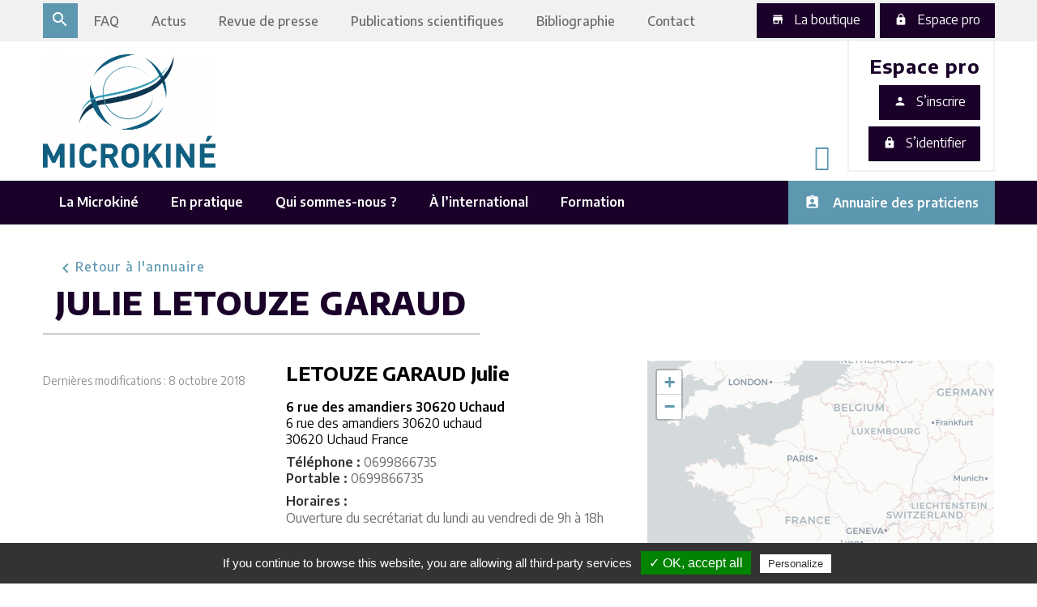

--- FILE ---
content_type: text/html; charset=UTF-8
request_url: https://www.microkinefrance.org/praticiens/julie-letouze/
body_size: 9329
content:
<!DOCTYPE html>
<html lang="fr-FR">
<head>
	<meta charset="UTF-8">
	<meta name="viewport" content="width=device-width, initial-scale=1.0">
	<link rel="profile" href="http://gmpg.org/xfn/11">
	<link rel="pingback" href="">

	<meta name='robots' content='noindex, follow' />

	<!-- This site is optimized with the Yoast SEO plugin v26.7 - https://yoast.com/wordpress/plugins/seo/ -->
	<title>Julie LETOUZE - Microkinefrance.org</title>
	<meta property="og:locale" content="fr_FR" />
	<meta property="og:type" content="article" />
	<meta property="og:title" content="Julie LETOUZE - Microkinefrance.org" />
	<meta property="og:url" content="https://www.microkinefrance.org/praticiens/julie-letouze/" />
	<meta property="og:site_name" content="Microkinefrance.org" />
	<meta property="article:modified_time" content="2018-10-08T10:08:32+00:00" />
	<meta name="twitter:card" content="summary_large_image" />
	<script type="application/ld+json" class="yoast-schema-graph">{"@context":"https://schema.org","@graph":[{"@type":"WebPage","@id":"https://www.microkinefrance.org/praticiens/julie-letouze/","url":"https://www.microkinefrance.org/praticiens/julie-letouze/","name":"Julie LETOUZE - Microkinefrance.org","isPartOf":{"@id":"https://www.microkinefrance.org/#website"},"datePublished":"2018-09-13T12:14:17+00:00","dateModified":"2018-10-08T10:08:32+00:00","breadcrumb":{"@id":"https://www.microkinefrance.org/praticiens/julie-letouze/#breadcrumb"},"inLanguage":"fr-FR","potentialAction":[{"@type":"ReadAction","target":["https://www.microkinefrance.org/praticiens/julie-letouze/"]}]},{"@type":"BreadcrumbList","@id":"https://www.microkinefrance.org/praticiens/julie-letouze/#breadcrumb","itemListElement":[{"@type":"ListItem","position":1,"name":"Accueil","item":"https://www.microkinefrance.org/"},{"@type":"ListItem","position":2,"name":"Julie LETOUZE"}]},{"@type":"WebSite","@id":"https://www.microkinefrance.org/#website","url":"https://www.microkinefrance.org/","name":"Microkinefrance.org","description":"Site officiel de la microkinésithérapie","publisher":{"@id":"https://www.microkinefrance.org/#organization"},"potentialAction":[{"@type":"SearchAction","target":{"@type":"EntryPoint","urlTemplate":"https://www.microkinefrance.org/?s={search_term_string}"},"query-input":{"@type":"PropertyValueSpecification","valueRequired":true,"valueName":"search_term_string"}}],"inLanguage":"fr-FR"},{"@type":"Organization","@id":"https://www.microkinefrance.org/#organization","name":"Microkinefrance.org","url":"https://www.microkinefrance.org/","logo":{"@type":"ImageObject","inLanguage":"fr-FR","@id":"https://www.microkinefrance.org/#/schema/logo/image/","url":"https://www.microkinefrance.org/wp-content/uploads/2022/01/logo-microkine.png","contentUrl":"https://www.microkinefrance.org/wp-content/uploads/2022/01/logo-microkine.png","width":1662,"height":1089,"caption":"Microkinefrance.org"},"image":{"@id":"https://www.microkinefrance.org/#/schema/logo/image/"}}]}</script>
	<!-- / Yoast SEO plugin. -->


<link rel='dns-prefetch' href='//cdnjs.cloudflare.com' />
<link rel='dns-prefetch' href='//fonts.googleapis.com' />
<link rel="alternate" title="oEmbed (JSON)" type="application/json+oembed" href="https://www.microkinefrance.org/wp-json/oembed/1.0/embed?url=https%3A%2F%2Fwww.microkinefrance.org%2Fpraticiens%2Fjulie-letouze%2F" />
<link rel="alternate" title="oEmbed (XML)" type="text/xml+oembed" href="https://www.microkinefrance.org/wp-json/oembed/1.0/embed?url=https%3A%2F%2Fwww.microkinefrance.org%2Fpraticiens%2Fjulie-letouze%2F&#038;format=xml" />
<style id='wp-img-auto-sizes-contain-inline-css' type='text/css'>
img:is([sizes=auto i],[sizes^="auto," i]){contain-intrinsic-size:3000px 1500px}
/*# sourceURL=wp-img-auto-sizes-contain-inline-css */
</style>
<link rel='stylesheet' id='woocommerce-pdf-frontend-css-css' href='https://www.microkinefrance.org/wp-content/plugins/woocommerce-pdf-invoice/assets/css/woocommerce-pdf-frontend-css.css?ver=5.1.1' type='text/css' media='all' />
<style id='wp-emoji-styles-inline-css' type='text/css'>

	img.wp-smiley, img.emoji {
		display: inline !important;
		border: none !important;
		box-shadow: none !important;
		height: 1em !important;
		width: 1em !important;
		margin: 0 0.07em !important;
		vertical-align: -0.1em !important;
		background: none !important;
		padding: 0 !important;
	}
/*# sourceURL=wp-emoji-styles-inline-css */
</style>
<style id='wp-block-library-inline-css' type='text/css'>
:root{--wp-block-synced-color:#7a00df;--wp-block-synced-color--rgb:122,0,223;--wp-bound-block-color:var(--wp-block-synced-color);--wp-editor-canvas-background:#ddd;--wp-admin-theme-color:#007cba;--wp-admin-theme-color--rgb:0,124,186;--wp-admin-theme-color-darker-10:#006ba1;--wp-admin-theme-color-darker-10--rgb:0,107,160.5;--wp-admin-theme-color-darker-20:#005a87;--wp-admin-theme-color-darker-20--rgb:0,90,135;--wp-admin-border-width-focus:2px}@media (min-resolution:192dpi){:root{--wp-admin-border-width-focus:1.5px}}.wp-element-button{cursor:pointer}:root .has-very-light-gray-background-color{background-color:#eee}:root .has-very-dark-gray-background-color{background-color:#313131}:root .has-very-light-gray-color{color:#eee}:root .has-very-dark-gray-color{color:#313131}:root .has-vivid-green-cyan-to-vivid-cyan-blue-gradient-background{background:linear-gradient(135deg,#00d084,#0693e3)}:root .has-purple-crush-gradient-background{background:linear-gradient(135deg,#34e2e4,#4721fb 50%,#ab1dfe)}:root .has-hazy-dawn-gradient-background{background:linear-gradient(135deg,#faaca8,#dad0ec)}:root .has-subdued-olive-gradient-background{background:linear-gradient(135deg,#fafae1,#67a671)}:root .has-atomic-cream-gradient-background{background:linear-gradient(135deg,#fdd79a,#004a59)}:root .has-nightshade-gradient-background{background:linear-gradient(135deg,#330968,#31cdcf)}:root .has-midnight-gradient-background{background:linear-gradient(135deg,#020381,#2874fc)}:root{--wp--preset--font-size--normal:16px;--wp--preset--font-size--huge:42px}.has-regular-font-size{font-size:1em}.has-larger-font-size{font-size:2.625em}.has-normal-font-size{font-size:var(--wp--preset--font-size--normal)}.has-huge-font-size{font-size:var(--wp--preset--font-size--huge)}.has-text-align-center{text-align:center}.has-text-align-left{text-align:left}.has-text-align-right{text-align:right}.has-fit-text{white-space:nowrap!important}#end-resizable-editor-section{display:none}.aligncenter{clear:both}.items-justified-left{justify-content:flex-start}.items-justified-center{justify-content:center}.items-justified-right{justify-content:flex-end}.items-justified-space-between{justify-content:space-between}.screen-reader-text{border:0;clip-path:inset(50%);height:1px;margin:-1px;overflow:hidden;padding:0;position:absolute;width:1px;word-wrap:normal!important}.screen-reader-text:focus{background-color:#ddd;clip-path:none;color:#444;display:block;font-size:1em;height:auto;left:5px;line-height:normal;padding:15px 23px 14px;text-decoration:none;top:5px;width:auto;z-index:100000}html :where(.has-border-color){border-style:solid}html :where([style*=border-top-color]){border-top-style:solid}html :where([style*=border-right-color]){border-right-style:solid}html :where([style*=border-bottom-color]){border-bottom-style:solid}html :where([style*=border-left-color]){border-left-style:solid}html :where([style*=border-width]){border-style:solid}html :where([style*=border-top-width]){border-top-style:solid}html :where([style*=border-right-width]){border-right-style:solid}html :where([style*=border-bottom-width]){border-bottom-style:solid}html :where([style*=border-left-width]){border-left-style:solid}html :where(img[class*=wp-image-]){height:auto;max-width:100%}:where(figure){margin:0 0 1em}html :where(.is-position-sticky){--wp-admin--admin-bar--position-offset:var(--wp-admin--admin-bar--height,0px)}@media screen and (max-width:600px){html :where(.is-position-sticky){--wp-admin--admin-bar--position-offset:0px}}

/*# sourceURL=wp-block-library-inline-css */
</style><style id='global-styles-inline-css' type='text/css'>
:root{--wp--preset--aspect-ratio--square: 1;--wp--preset--aspect-ratio--4-3: 4/3;--wp--preset--aspect-ratio--3-4: 3/4;--wp--preset--aspect-ratio--3-2: 3/2;--wp--preset--aspect-ratio--2-3: 2/3;--wp--preset--aspect-ratio--16-9: 16/9;--wp--preset--aspect-ratio--9-16: 9/16;--wp--preset--color--black: #000000;--wp--preset--color--cyan-bluish-gray: #abb8c3;--wp--preset--color--white: #ffffff;--wp--preset--color--pale-pink: #f78da7;--wp--preset--color--vivid-red: #cf2e2e;--wp--preset--color--luminous-vivid-orange: #ff6900;--wp--preset--color--luminous-vivid-amber: #fcb900;--wp--preset--color--light-green-cyan: #7bdcb5;--wp--preset--color--vivid-green-cyan: #00d084;--wp--preset--color--pale-cyan-blue: #8ed1fc;--wp--preset--color--vivid-cyan-blue: #0693e3;--wp--preset--color--vivid-purple: #9b51e0;--wp--preset--gradient--vivid-cyan-blue-to-vivid-purple: linear-gradient(135deg,rgb(6,147,227) 0%,rgb(155,81,224) 100%);--wp--preset--gradient--light-green-cyan-to-vivid-green-cyan: linear-gradient(135deg,rgb(122,220,180) 0%,rgb(0,208,130) 100%);--wp--preset--gradient--luminous-vivid-amber-to-luminous-vivid-orange: linear-gradient(135deg,rgb(252,185,0) 0%,rgb(255,105,0) 100%);--wp--preset--gradient--luminous-vivid-orange-to-vivid-red: linear-gradient(135deg,rgb(255,105,0) 0%,rgb(207,46,46) 100%);--wp--preset--gradient--very-light-gray-to-cyan-bluish-gray: linear-gradient(135deg,rgb(238,238,238) 0%,rgb(169,184,195) 100%);--wp--preset--gradient--cool-to-warm-spectrum: linear-gradient(135deg,rgb(74,234,220) 0%,rgb(151,120,209) 20%,rgb(207,42,186) 40%,rgb(238,44,130) 60%,rgb(251,105,98) 80%,rgb(254,248,76) 100%);--wp--preset--gradient--blush-light-purple: linear-gradient(135deg,rgb(255,206,236) 0%,rgb(152,150,240) 100%);--wp--preset--gradient--blush-bordeaux: linear-gradient(135deg,rgb(254,205,165) 0%,rgb(254,45,45) 50%,rgb(107,0,62) 100%);--wp--preset--gradient--luminous-dusk: linear-gradient(135deg,rgb(255,203,112) 0%,rgb(199,81,192) 50%,rgb(65,88,208) 100%);--wp--preset--gradient--pale-ocean: linear-gradient(135deg,rgb(255,245,203) 0%,rgb(182,227,212) 50%,rgb(51,167,181) 100%);--wp--preset--gradient--electric-grass: linear-gradient(135deg,rgb(202,248,128) 0%,rgb(113,206,126) 100%);--wp--preset--gradient--midnight: linear-gradient(135deg,rgb(2,3,129) 0%,rgb(40,116,252) 100%);--wp--preset--font-size--small: 13px;--wp--preset--font-size--medium: 20px;--wp--preset--font-size--large: 36px;--wp--preset--font-size--x-large: 42px;--wp--preset--spacing--20: 0.44rem;--wp--preset--spacing--30: 0.67rem;--wp--preset--spacing--40: 1rem;--wp--preset--spacing--50: 1.5rem;--wp--preset--spacing--60: 2.25rem;--wp--preset--spacing--70: 3.38rem;--wp--preset--spacing--80: 5.06rem;--wp--preset--shadow--natural: 6px 6px 9px rgba(0, 0, 0, 0.2);--wp--preset--shadow--deep: 12px 12px 50px rgba(0, 0, 0, 0.4);--wp--preset--shadow--sharp: 6px 6px 0px rgba(0, 0, 0, 0.2);--wp--preset--shadow--outlined: 6px 6px 0px -3px rgb(255, 255, 255), 6px 6px rgb(0, 0, 0);--wp--preset--shadow--crisp: 6px 6px 0px rgb(0, 0, 0);}:where(.is-layout-flex){gap: 0.5em;}:where(.is-layout-grid){gap: 0.5em;}body .is-layout-flex{display: flex;}.is-layout-flex{flex-wrap: wrap;align-items: center;}.is-layout-flex > :is(*, div){margin: 0;}body .is-layout-grid{display: grid;}.is-layout-grid > :is(*, div){margin: 0;}:where(.wp-block-columns.is-layout-flex){gap: 2em;}:where(.wp-block-columns.is-layout-grid){gap: 2em;}:where(.wp-block-post-template.is-layout-flex){gap: 1.25em;}:where(.wp-block-post-template.is-layout-grid){gap: 1.25em;}.has-black-color{color: var(--wp--preset--color--black) !important;}.has-cyan-bluish-gray-color{color: var(--wp--preset--color--cyan-bluish-gray) !important;}.has-white-color{color: var(--wp--preset--color--white) !important;}.has-pale-pink-color{color: var(--wp--preset--color--pale-pink) !important;}.has-vivid-red-color{color: var(--wp--preset--color--vivid-red) !important;}.has-luminous-vivid-orange-color{color: var(--wp--preset--color--luminous-vivid-orange) !important;}.has-luminous-vivid-amber-color{color: var(--wp--preset--color--luminous-vivid-amber) !important;}.has-light-green-cyan-color{color: var(--wp--preset--color--light-green-cyan) !important;}.has-vivid-green-cyan-color{color: var(--wp--preset--color--vivid-green-cyan) !important;}.has-pale-cyan-blue-color{color: var(--wp--preset--color--pale-cyan-blue) !important;}.has-vivid-cyan-blue-color{color: var(--wp--preset--color--vivid-cyan-blue) !important;}.has-vivid-purple-color{color: var(--wp--preset--color--vivid-purple) !important;}.has-black-background-color{background-color: var(--wp--preset--color--black) !important;}.has-cyan-bluish-gray-background-color{background-color: var(--wp--preset--color--cyan-bluish-gray) !important;}.has-white-background-color{background-color: var(--wp--preset--color--white) !important;}.has-pale-pink-background-color{background-color: var(--wp--preset--color--pale-pink) !important;}.has-vivid-red-background-color{background-color: var(--wp--preset--color--vivid-red) !important;}.has-luminous-vivid-orange-background-color{background-color: var(--wp--preset--color--luminous-vivid-orange) !important;}.has-luminous-vivid-amber-background-color{background-color: var(--wp--preset--color--luminous-vivid-amber) !important;}.has-light-green-cyan-background-color{background-color: var(--wp--preset--color--light-green-cyan) !important;}.has-vivid-green-cyan-background-color{background-color: var(--wp--preset--color--vivid-green-cyan) !important;}.has-pale-cyan-blue-background-color{background-color: var(--wp--preset--color--pale-cyan-blue) !important;}.has-vivid-cyan-blue-background-color{background-color: var(--wp--preset--color--vivid-cyan-blue) !important;}.has-vivid-purple-background-color{background-color: var(--wp--preset--color--vivid-purple) !important;}.has-black-border-color{border-color: var(--wp--preset--color--black) !important;}.has-cyan-bluish-gray-border-color{border-color: var(--wp--preset--color--cyan-bluish-gray) !important;}.has-white-border-color{border-color: var(--wp--preset--color--white) !important;}.has-pale-pink-border-color{border-color: var(--wp--preset--color--pale-pink) !important;}.has-vivid-red-border-color{border-color: var(--wp--preset--color--vivid-red) !important;}.has-luminous-vivid-orange-border-color{border-color: var(--wp--preset--color--luminous-vivid-orange) !important;}.has-luminous-vivid-amber-border-color{border-color: var(--wp--preset--color--luminous-vivid-amber) !important;}.has-light-green-cyan-border-color{border-color: var(--wp--preset--color--light-green-cyan) !important;}.has-vivid-green-cyan-border-color{border-color: var(--wp--preset--color--vivid-green-cyan) !important;}.has-pale-cyan-blue-border-color{border-color: var(--wp--preset--color--pale-cyan-blue) !important;}.has-vivid-cyan-blue-border-color{border-color: var(--wp--preset--color--vivid-cyan-blue) !important;}.has-vivid-purple-border-color{border-color: var(--wp--preset--color--vivid-purple) !important;}.has-vivid-cyan-blue-to-vivid-purple-gradient-background{background: var(--wp--preset--gradient--vivid-cyan-blue-to-vivid-purple) !important;}.has-light-green-cyan-to-vivid-green-cyan-gradient-background{background: var(--wp--preset--gradient--light-green-cyan-to-vivid-green-cyan) !important;}.has-luminous-vivid-amber-to-luminous-vivid-orange-gradient-background{background: var(--wp--preset--gradient--luminous-vivid-amber-to-luminous-vivid-orange) !important;}.has-luminous-vivid-orange-to-vivid-red-gradient-background{background: var(--wp--preset--gradient--luminous-vivid-orange-to-vivid-red) !important;}.has-very-light-gray-to-cyan-bluish-gray-gradient-background{background: var(--wp--preset--gradient--very-light-gray-to-cyan-bluish-gray) !important;}.has-cool-to-warm-spectrum-gradient-background{background: var(--wp--preset--gradient--cool-to-warm-spectrum) !important;}.has-blush-light-purple-gradient-background{background: var(--wp--preset--gradient--blush-light-purple) !important;}.has-blush-bordeaux-gradient-background{background: var(--wp--preset--gradient--blush-bordeaux) !important;}.has-luminous-dusk-gradient-background{background: var(--wp--preset--gradient--luminous-dusk) !important;}.has-pale-ocean-gradient-background{background: var(--wp--preset--gradient--pale-ocean) !important;}.has-electric-grass-gradient-background{background: var(--wp--preset--gradient--electric-grass) !important;}.has-midnight-gradient-background{background: var(--wp--preset--gradient--midnight) !important;}.has-small-font-size{font-size: var(--wp--preset--font-size--small) !important;}.has-medium-font-size{font-size: var(--wp--preset--font-size--medium) !important;}.has-large-font-size{font-size: var(--wp--preset--font-size--large) !important;}.has-x-large-font-size{font-size: var(--wp--preset--font-size--x-large) !important;}
/*# sourceURL=global-styles-inline-css */
</style>

<style id='classic-theme-styles-inline-css' type='text/css'>
/*! This file is auto-generated */
.wp-block-button__link{color:#fff;background-color:#32373c;border-radius:9999px;box-shadow:none;text-decoration:none;padding:calc(.667em + 2px) calc(1.333em + 2px);font-size:1.125em}.wp-block-file__button{background:#32373c;color:#fff;text-decoration:none}
/*# sourceURL=/wp-includes/css/classic-themes.min.css */
</style>
<link rel='stylesheet' id='espace-pro-css' href='https://www.microkinefrance.org/wp-content/plugins/espace-pro/frontend/stylesheets/master.css?ver=1.2.0' type='text/css' media='all' />
<link rel='stylesheet' id='select2-css-css' href='//cdnjs.cloudflare.com/ajax/libs/select2/4.0.6-rc.0/css/select2.min.css?ver=4.0.6-rc.0' type='text/css' media='all' />
<link rel='stylesheet' id='gestion-ep-css' href='https://www.microkinefrance.org/wp-content/plugins/gestion-espace-pro/front/assets/stylesheets/master.css?ver=1.0.0' type='text/css' media='all' />
<link rel='stylesheet' id='woocommerce-layout-css' href='https://www.microkinefrance.org/wp-content/plugins/woocommerce/assets/css/woocommerce-layout.css?ver=10.4.3' type='text/css' media='all' />
<link rel='stylesheet' id='woocommerce-smallscreen-css' href='https://www.microkinefrance.org/wp-content/plugins/woocommerce/assets/css/woocommerce-smallscreen.css?ver=10.4.3' type='text/css' media='only screen and (max-width: 768px)' />
<link rel='stylesheet' id='woocommerce-general-css' href='https://www.microkinefrance.org/wp-content/plugins/woocommerce/assets/css/woocommerce.css?ver=10.4.3' type='text/css' media='all' />
<style id='woocommerce-inline-inline-css' type='text/css'>
.woocommerce form .form-row .required { visibility: visible; }
/*# sourceURL=woocommerce-inline-inline-css */
</style>
<link rel='stylesheet' id='fonts-css' href='https://fonts.googleapis.com/icon?family=Material+Icons|Encode+Sans:300,400,500,600,700,800' type='text/css' media='all' />
<link rel='stylesheet' id='fa-css' href='https://www.microkinefrance.org/wp-content/themes/bc_wp_microkine/assets/stylesheets/fontawesome.css?ver=5.0.13' type='text/css' media='all' />
<link rel='stylesheet' id='normalize-css' href='https://www.microkinefrance.org/wp-content/themes/bc_wp_microkine/assets/stylesheets/normalize.css?ver=1.0.0' type='text/css' media='all' />
<link rel='stylesheet' id='gridlock-css' href='https://www.microkinefrance.org/wp-content/themes/bc_wp_microkine/assets/stylesheets/gridlock.css?ver=1.0.0' type='text/css' media='all' />
<link rel='stylesheet' id='owl-css-css' href='https://www.microkinefrance.org/wp-content/themes/bc_wp_microkine/assets/libraries/owl/owl.carousel.css?ver=1.0.0' type='text/css' media='all' />
<link rel='stylesheet' id='select-css-css' href='https://www.microkinefrance.org/wp-content/themes/bc_wp_microkine/assets/libraries/select2/select2.min.css?ver=1.0.0' type='text/css' media='all' />
<link rel='stylesheet' id='master-css-css' href='https://www.microkinefrance.org/wp-content/themes/bc_wp_microkine/assets/stylesheets/master.css?ver=1.0.0' type='text/css' media='all' />
<script type="text/javascript" src="https://www.microkinefrance.org/wp-includes/js/jquery/jquery.min.js?ver=3.7.1" id="jquery-core-js"></script>
<script type="text/javascript" src="https://www.microkinefrance.org/wp-includes/js/jquery/jquery-migrate.min.js?ver=3.4.1" id="jquery-migrate-js"></script>
<script type="text/javascript" src="//cdnjs.cloudflare.com/ajax/libs/select2/4.0.6-rc.0/js/select2.min.js?ver=4.0.6-rc.0" id="select2-js-js"></script>
<script type="text/javascript" id="gestion-master-js-extra">
/* <![CDATA[ */
var gestion = {"ajaxurl":"https://www.microkinefrance.org/wp-admin/admin-ajax.php"};
//# sourceURL=gestion-master-js-extra
/* ]]> */
</script>
<script type="text/javascript" src="https://www.microkinefrance.org/wp-content/plugins/gestion-espace-pro/front/assets/javascripts/master.js?ver=1.0.0" id="gestion-master-js"></script>
<script type="text/javascript" src="https://www.microkinefrance.org/wp-content/plugins/woocommerce/assets/js/jquery-blockui/jquery.blockUI.min.js?ver=2.7.0-wc.10.4.3" id="wc-jquery-blockui-js" defer="defer" data-wp-strategy="defer"></script>
<script type="text/javascript" src="https://www.microkinefrance.org/wp-content/plugins/woocommerce/assets/js/js-cookie/js.cookie.min.js?ver=2.1.4-wc.10.4.3" id="wc-js-cookie-js" defer="defer" data-wp-strategy="defer"></script>
<script type="text/javascript" id="woocommerce-js-extra">
/* <![CDATA[ */
var woocommerce_params = {"ajax_url":"/wp-admin/admin-ajax.php","wc_ajax_url":"/?wc-ajax=%%endpoint%%","i18n_password_show":"Afficher le mot de passe","i18n_password_hide":"Masquer le mot de passe"};
//# sourceURL=woocommerce-js-extra
/* ]]> */
</script>
<script type="text/javascript" src="https://www.microkinefrance.org/wp-content/plugins/woocommerce/assets/js/frontend/woocommerce.min.js?ver=10.4.3" id="woocommerce-js" defer="defer" data-wp-strategy="defer"></script>
<script type="text/javascript" src="https://www.microkinefrance.org/wp-content/themes/bc_wp_microkine/assets/libraries/tarteaucitron/tarteaucitron.js?ver=1.0.0" id="tarteaucitron-js"></script>
<script type="text/javascript" src="https://www.microkinefrance.org/wp-content/themes/bc_wp_microkine/assets/libraries/tarteaucitron/tarteaucitron.ini.js?ver=1.0.0" id="tarteaucitron-ini-js"></script>
<link rel="https://api.w.org/" href="https://www.microkinefrance.org/wp-json/" /><meta name="generator" content="WordPress 6.9" />
<meta name="generator" content="WooCommerce 10.4.3" />
<link rel='shortlink' href='https://www.microkinefrance.org/?p=1687' />
	<noscript><style>.woocommerce-product-gallery{ opacity: 1 !important; }</style></noscript>
	<link rel="icon" href="https://www.microkinefrance.org/wp-content/uploads/2022/01/cropped-logo-microkine-favicon-32x32.png" sizes="32x32" />
<link rel="icon" href="https://www.microkinefrance.org/wp-content/uploads/2022/01/cropped-logo-microkine-favicon-192x192.png" sizes="192x192" />
<link rel="apple-touch-icon" href="https://www.microkinefrance.org/wp-content/uploads/2022/01/cropped-logo-microkine-favicon-180x180.png" />
<meta name="msapplication-TileImage" content="https://www.microkinefrance.org/wp-content/uploads/2022/01/cropped-logo-microkine-favicon-270x270.png" />
		<style type="text/css" id="wp-custom-css">
			.gform_wrapper input[type="checkbox"] {
	width: auto;
}		</style>
		<link rel='stylesheet' id='wc-stripe-blocks-checkout-style-css' href='https://www.microkinefrance.org/wp-content/plugins/woocommerce-gateway-stripe/build/upe-blocks.css?ver=1e1661bb3db973deba05' type='text/css' media='all' />
<link rel='stylesheet' id='wc-blocks-style-css' href='https://www.microkinefrance.org/wp-content/plugins/woocommerce/assets/client/blocks/wc-blocks.css?ver=wc-10.4.3' type='text/css' media='all' />
</head><!--/head-->


<body class="wp-singular praticiens-template-default single single-praticiens postid-1687 wp-custom-logo wp-theme-bc_wp_microkine gridlock theme-bc_wp_microkine woocommerce-no-js">

	<div class="site-menu-mobile">
		<form role="search" method="get" id="searchform" class="searchform" action="https://www.microkinefrance.org">
			<input value="" name="s" id="search" placeholder="Rechercher..." type="text">
		</form>

		<div class="menu-gray">
			<nav class="site-top-navigation"><ul id="menu-menu-top-header" class="menu"><li id="menu-item-34" class="menu-item menu-item-type-post_type menu-item-object-page menu-item-34"><a href="https://www.microkinefrance.org/faq/">FAQ</a></li>
<li id="menu-item-35" class="menu-item menu-item-type-post_type menu-item-object-page menu-item-35"><a href="https://www.microkinefrance.org/actualites/">Actus</a></li>
<li id="menu-item-32" class="menu-item menu-item-type-post_type menu-item-object-page menu-item-32"><a href="https://www.microkinefrance.org/revue-de-presse/">Revue de presse</a></li>
<li id="menu-item-399" class="menu-item menu-item-type-post_type menu-item-object-page menu-item-399"><a href="https://www.microkinefrance.org/publications-scientifiques/">Publications scientifiques</a></li>
<li id="menu-item-33" class="menu-item menu-item-type-post_type menu-item-object-page menu-item-33"><a href="https://www.microkinefrance.org/bibliographie/">Bibliographie</a></li>
<li id="menu-item-31" class="menu-item menu-item-type-post_type menu-item-object-page menu-item-31"><a href="https://www.microkinefrance.org/contact/">Contact</a></li>
</ul></nav>		</div>
		<div class="menu-purple">
			<nav class="menu-menu-principal-container"><ul id="menu-menu-principal" class="menu"><li id="menu-item-30" class="menu-item menu-item-type-post_type menu-item-object-page menu-item-30"><a href="https://www.microkinefrance.org/la-microkinesitherapie/">La Microkiné</a></li>
<li id="menu-item-29" class="menu-item menu-item-type-post_type menu-item-object-page menu-item-29"><a href="https://www.microkinefrance.org/en-pratique/">En pratique</a></li>
<li id="menu-item-130" class="menu-item menu-item-type-post_type menu-item-object-page menu-item-130"><a href="https://www.microkinefrance.org/qui-sommes-nous/">Qui sommes-nous ?</a></li>
<li id="menu-item-28" class="menu-item menu-item-type-post_type menu-item-object-page menu-item-28"><a href="https://www.microkinefrance.org/international/">À l’international</a></li>
<li id="menu-item-6493" class="menu-item menu-item-type-post_type menu-item-object-page menu-item-6493"><a href="https://www.microkinefrance.org/formation/">Formation</a></li>
<li id="menu-item-41" class="annuaire menu-item menu-item-type-post_type menu-item-object-page menu-item-41"><a href="https://www.microkinefrance.org/annuaire-des-praticiens/">Annuaire des praticiens</a></li>
</ul></nav>		</div>

		<div class="flex">
			<a style="width: 50%;" href="https://www.microkinefrance.org/adherer-association" class="button action"><i class="material-icons">person</i> S’inscrire</a>
			<a style="width: 50%;" href="https://www.microkinefrance.org/espace-pro" class="button action"><i class="material-icons">lock</i> S’identifier</a>
		</div>
	</div>

			<header class="site-header">
	<div class="top-header">
		<div class="row">
			<div class="all-full flex-center">

				<div class="site-button-mobile">
					<button class="button"><i class="material-icons">menu</i></button>
				</div>
				<div class="site-search">
					<button class="button"><i class="material-icons">search</i></button>
				</div>

				<nav class="site-top-navigation"><ul id="menu-menu-top-header-1" class="menu"><li class="menu-item menu-item-type-post_type menu-item-object-page menu-item-34"><a href="https://www.microkinefrance.org/faq/">FAQ</a></li>
<li class="menu-item menu-item-type-post_type menu-item-object-page menu-item-35"><a href="https://www.microkinefrance.org/actualites/">Actus</a></li>
<li class="menu-item menu-item-type-post_type menu-item-object-page menu-item-32"><a href="https://www.microkinefrance.org/revue-de-presse/">Revue de presse</a></li>
<li class="menu-item menu-item-type-post_type menu-item-object-page menu-item-399"><a href="https://www.microkinefrance.org/publications-scientifiques/">Publications scientifiques</a></li>
<li class="menu-item menu-item-type-post_type menu-item-object-page menu-item-33"><a href="https://www.microkinefrance.org/bibliographie/">Bibliographie</a></li>
<li class="menu-item menu-item-type-post_type menu-item-object-page menu-item-31"><a href="https://www.microkinefrance.org/contact/">Contact</a></li>
</ul></nav>
				<a href="https://www.microkinefrance.org/boutique/" class="button action access"><i class="material-icons">store</i> La boutique</a>

				<a href="https://www.microkinefrance.org/espace-pro" class="button action" style="margin-left: 6px;"><i class="material-icons">lock</i> Espace pro</a>

				<div class="container-account no-logged" style="flex-direction: row!important;">
										<div class="flex-column">
													<h2>Espace pro</h2>
							<div class="flex-column">
								<a href="https://www.microkinefrance.org/adherer-association" class="button action" style="margin-bottom: 8px;"><i class="material-icons">person</i> S’inscrire</a>
								<a href="https://www.microkinefrance.org/espace-pro" class="button action"><i class="material-icons">lock</i> S’identifier</a>
							</div>
											</div>
				</div>
			</div>
		</div>
		<div class="site-search-container">
			<div class="row">
	<div class="all-full">
		<form role="search" method="get" id="searchform" class="searchform" action="https://www.microkinefrance.org">
			<input type="text" value="" name="s" id="search" placeholder="Rechercher..." />
		</form>
	</div>
</div>		</div>
	</div>
	<div class="header-logo">
		<div class="row list-items">
			<div class="mobile-3 tablet-5 desktop-8 wrap-item">
				<div class="site-logo">
					<a href="https://www.microkinefrance.org/" class="custom-logo-link" rel="home"><img width="1662" height="1089" src="https://www.microkinefrance.org/wp-content/uploads/2022/01/logo-microkine.png" class="custom-logo" alt="Microkinefrance.org" decoding="async" fetchpriority="high" srcset="https://www.microkinefrance.org/wp-content/uploads/2022/01/logo-microkine.png 1662w, https://www.microkinefrance.org/wp-content/uploads/2022/01/logo-microkine-600x393.png 600w, https://www.microkinefrance.org/wp-content/uploads/2022/01/logo-microkine-300x197.png 300w, https://www.microkinefrance.org/wp-content/uploads/2022/01/logo-microkine-1024x671.png 1024w, https://www.microkinefrance.org/wp-content/uploads/2022/01/logo-microkine-768x503.png 768w, https://www.microkinefrance.org/wp-content/uploads/2022/01/logo-microkine-1536x1006.png 1536w, https://www.microkinefrance.org/wp-content/uploads/2022/01/logo-microkine-520x341.png 520w" sizes="(max-width: 1662px) 100vw, 1662px" /></a>				</div>
			</div>
			<div class="mobile-3 tablet-1 desktop-2 social wrap-item">
				<a href="https://www.facebook.com/Microkine/" target="_blank" rel="noreferrer noopener" class="social-button facebook">FACEBOOK</a>
			</div>
			<div class="mobile-3 tablet-1 desktop-2">&nbsp;</div>
		</div>
	</div>


	<div class="site-navigation">
		<div class="row">
			<div class="all-full">
				<nav class="menu-menu-principal-container"><ul id="menu-menu-principal-1" class="menu"><li class="menu-item menu-item-type-post_type menu-item-object-page menu-item-30"><a href="https://www.microkinefrance.org/la-microkinesitherapie/">La Microkiné</a></li>
<li class="menu-item menu-item-type-post_type menu-item-object-page menu-item-29"><a href="https://www.microkinefrance.org/en-pratique/">En pratique</a></li>
<li class="menu-item menu-item-type-post_type menu-item-object-page menu-item-130"><a href="https://www.microkinefrance.org/qui-sommes-nous/">Qui sommes-nous ?</a></li>
<li class="menu-item menu-item-type-post_type menu-item-object-page menu-item-28"><a href="https://www.microkinefrance.org/international/">À l’international</a></li>
<li class="menu-item menu-item-type-post_type menu-item-object-page menu-item-6493"><a href="https://www.microkinefrance.org/formation/">Formation</a></li>
<li class="annuaire menu-item menu-item-type-post_type menu-item-object-page menu-item-41"><a href="https://www.microkinefrance.org/annuaire-des-praticiens/">Annuaire des praticiens</a></li>
</ul></nav>			</div>
		</div>
	</div>

</header>
	
<main class="site-main">
	<div class="row">
		<div class="all-full">
							<h1 class="page-title">
											<a href="https://www.microkinefrance.org/annuaire-des-praticiens/"><i class="material-icons">keyboard_arrow_left</i>Retour à l'annuaire</a>
										<span>Julie LETOUZE GARAUD</span>
				</h1>

				<div class="row">
					<div class="mobile-3 tablet-2 desktop-3">
						<div class="meta-logo no-thumbnail">
																												</div>
						<span class="last-modified">Dernières modifications : 8 octobre 2018</span>
										</div>
				<div class="mobile-3 tablet-4 desktop-9">
					<div class="row">
						<div class="mobile-3 tablet-3 desktop-6">
							<div class="infos-pro">
								<span class="meta-title">LETOUZE GARAUD Julie</span>

																											<div class="address">
											<strong>6 rue des amandiers 30620 Uchaud</strong>
											<address>
												6 rue des amandiers 30620 uchaud<br>30620 Uchaud France											</address>

											<span class="meta-phone"><strong>Téléphone : </strong>0699866735</span>											<span class="meta-mobile_phone"><strong>Portable : </strong>0699866735</span>
																							<span class="meta-horaires">
													<strong>Horaires : </strong><p>Ouverture du secrétariat du lundi au vendredi de 9h à 18h</p>
												</span>
																					</div>
																								</div>
							<div class="infos-pro">
								<h3>Infos pros</h3>
								<span class="meta-email"><strong>Email : </strong><a href="mailto:letouzejulie@yahoo.fr">letouzejulie@yahoo.fr</a></span>
								<span class="meta-site"><strong>Site internet : </strong><a target="_blank" rel="noreferrer noopener" href=""></a> <a target="_blank" rel="noreferrer noopener" href=""></a></span>

																<!--  -->

							</div>
											</div>
				<div class="mobile-3 tablet-3 desktop-6">

					
<div id="map" class="map-annuaire"></div>

<script src="https://unpkg.com/leaflet@1.9.4/dist/leaflet.js" integrity="sha256-20nQCchB9co0qIjJZRGuk2/Z9VM+kNiyxNV1lvTlZBo=" crossorigin=""></script>
<script src="https://unpkg.com/leaflet.markercluster@1.4.1/dist/leaflet.markercluster.js" ></script>


<link rel="stylesheet" href="https://unpkg.com/leaflet@1.9.4/dist/leaflet.css" integrity="sha256-p4NxAoJBhIIN+hmNHrzRCf9tD/miZyoHS5obTRR9BMY=" crossorigin=""/>
<link rel="stylesheet" href="https://unpkg.com/leaflet.markercluster@1.4.1/dist/MarkerCluster.Default.css">
<script>
var map = L.map('map', {scrollWheelZoom: false}).setView([46.493889, 2.602778], 5)
L.tileLayer('https://{s}.basemaps.cartocdn.com/light_all/{z}/{x}/{y}.png', {
	attribution: '<a href="https://carto.com/">© CartoDB</a><a href="https://openmaptiles.org/">© OpenStreetMap contributors</a><a href="https://www.openstreetmap.org/copyright">© OpenMapTiles</a>',
	maxZoom: 18,
}).addTo(map);

var geojson = {"type":"geojson","data":{"type":"FeatureCollection","features":[{"type":"Feature","geometry":{"type":"Point","coordinates":[4.2637423,43.756979]},"properties":{"ID":1687,"description":"<strong>LETOUZE GARAUD Julie<\/strong><br> 6 rue des amandiers 30620 uchaud<br>30620 Uchaud France<br><strong>T\u00e9l\u00e9phone : <\/strong>0699866735<br><strong>Portable : <\/strong>0699866735"}}]}};

bounds = true;

</script>		
				</div>
			</div>

			<div class="row">
				<div class="mobile-3 tablet-3 desktop-6">
					<div class="image">
											</div>
				</div>
			</div>
			<div class="resume"></div>
		</div>
	</div>
</div>
</div>
</main>

<footer class="site-footer">
	<div class="row">
		<div class="mobile-hide tablet-hide desktop-1 logo">
					</div>
		<div class="mobile-3 tablet-5 desktop-11">
			<nav class="site-top-navigation"><ul id="menu-menu-top-header-2" class="menu"><li class="menu-item menu-item-type-post_type menu-item-object-page menu-item-34"><a href="https://www.microkinefrance.org/faq/">FAQ</a></li>
<li class="menu-item menu-item-type-post_type menu-item-object-page menu-item-35"><a href="https://www.microkinefrance.org/actualites/">Actus</a></li>
<li class="menu-item menu-item-type-post_type menu-item-object-page menu-item-32"><a href="https://www.microkinefrance.org/revue-de-presse/">Revue de presse</a></li>
<li class="menu-item menu-item-type-post_type menu-item-object-page menu-item-399"><a href="https://www.microkinefrance.org/publications-scientifiques/">Publications scientifiques</a></li>
<li class="menu-item menu-item-type-post_type menu-item-object-page menu-item-33"><a href="https://www.microkinefrance.org/bibliographie/">Bibliographie</a></li>
<li class="menu-item menu-item-type-post_type menu-item-object-page menu-item-31"><a href="https://www.microkinefrance.org/contact/">Contact</a></li>
</ul></nav>			<nav class="site-bottom-navigation"><ul id="menu-menu-bas-de-page" class="menu"><li id="menu-item-232" class="menu-item menu-item-type-post_type menu-item-object-page menu-item-232"><a href="https://www.microkinefrance.org/code-dexercice-des-microkine/">Code d&rsquo;exercice des microkinésithérapeutes</a></li>
<li id="menu-item-62" class="menu-item menu-item-type-post_type menu-item-object-page menu-item-62"><a href="https://www.microkinefrance.org/mentions-legales/">Mentions légales</a></li>
<li id="menu-item-63" class="menu-item menu-item-type-post_type menu-item-object-page menu-item-privacy-policy menu-item-63"><a rel="privacy-policy" href="https://www.microkinefrance.org/politique-de-confidentialite/">Confidentialité</a></li>
<li id="menu-item-952" class="menu-item menu-item-type-post_type menu-item-object-page menu-item-952"><a href="https://www.microkinefrance.org/donnees-personnelles/">Données personnelles</a></li>
</ul></nav>		</div>
	</div>
</footer>
<span id="goToTop" class="hidden"><i class="material-icons">keyboard_arrow_up</i></span>
<script type="speculationrules">
{"prefetch":[{"source":"document","where":{"and":[{"href_matches":"/*"},{"not":{"href_matches":["/wp-*.php","/wp-admin/*","/wp-content/uploads/*","/wp-content/*","/wp-content/plugins/*","/wp-content/themes/bc_wp_microkine/*","/*\\?(.+)"]}},{"not":{"selector_matches":"a[rel~=\"nofollow\"]"}},{"not":{"selector_matches":".no-prefetch, .no-prefetch a"}}]},"eagerness":"conservative"}]}
</script>
<!-- Matomo -->
<script>
  var _paq = window._paq = window._paq || [];
  /* tracker methods like "setCustomDimension" should be called before "trackPageView" */
  _paq.push(['setVisitorCookieTimeout', '33696000']);
_paq.push(['setSessionCookieTimeout', '1800']);
_paq.push(['setReferralCookieTimeout', '15778463']);
_paq.push(['trackPageView']);
_paq.push(['trackVisibleContentImpressions']);
  _paq.push(['enableLinkTracking']);
  (function() {
    var u="https://www.microkinefrance.org/wp-content/plugins/wp-piwik/proxy/"
    _paq.push(['setTrackerUrl', u+'matomo.php']);
    _paq.push(['setSiteId', '5']);
    var d=document, g=d.createElement('script'), s=d.getElementsByTagName('script')[0];
    g.async=true; g.src=u+'matomo.php'; s.parentNode.insertBefore(g,s);
  })();
</script>
<!-- End Matomo Code -->
	<script type='text/javascript'>
		(function () {
			var c = document.body.className;
			c = c.replace(/woocommerce-no-js/, 'woocommerce-js');
			document.body.className = c;
		})();
	</script>
	<script type="text/javascript" id="donot-sell-form-js-extra">
/* <![CDATA[ */
var localized_donot_sell_form = {"admin_donot_sell_ajax_url":"https://www.microkinefrance.org/wp-admin/admin-ajax.php"};
//# sourceURL=donot-sell-form-js-extra
/* ]]> */
</script>
<script type="text/javascript" src="https://www.microkinefrance.org/wp-content/plugins/gdpr-framework/assets/js/gdpr-donotsell.js?ver=2.2.0" id="donot-sell-form-js"></script>
<script type="text/javascript" src="https://www.microkinefrance.org/wp-content/themes/bc_wp_microkine/assets/libraries/tarteaucitron/tarteaucitron.modules.js?ver=1.0.0" id="tarteaucitron-modules-js"></script>
<script type="text/javascript" src="https://www.microkinefrance.org/wp-content/themes/bc_wp_microkine/assets/libraries/owl/owl.carousel.min.js?ver=2.2.0" id="owl-js-js"></script>
<script type="text/javascript" src="https://www.microkinefrance.org/wp-content/themes/bc_wp_microkine/assets/libraries/select2/select2.min.js?ver=2.2.0" id="select-js-js"></script>
<script type="text/javascript" src="https://www.microkinefrance.org/wp-content/themes/bc_wp_microkine/assets/javascripts/vendor/jquery-ui.min.js?ver=1.0.0" id="jquery-ui-js"></script>
<script type="text/javascript" src="https://www.microkinefrance.org/wp-content/themes/bc_wp_microkine/assets/javascripts/master.js?ver=1.0.0" id="master-js-js"></script>
<script type="text/javascript" id="map-js-js-extra">
/* <![CDATA[ */
var ajax = {"ajaxurl":"https://www.microkinefrance.org/wp-admin/admin-ajax.php"};
//# sourceURL=map-js-js-extra
/* ]]> */
</script>
<script type="text/javascript" src="https://www.microkinefrance.org/wp-content/themes/bc_wp_microkine/assets/javascripts/map.js?ver=1.0.0" id="map-js-js"></script>
<script type="text/javascript" id="app-js-js-extra">
/* <![CDATA[ */
var ajax = {"ajaxurl":"https://www.microkinefrance.org/wp-admin/admin-ajax.php"};
//# sourceURL=app-js-js-extra
/* ]]> */
</script>
<script type="text/javascript" src="https://www.microkinefrance.org/wp-content/themes/bc_wp_microkine/assets/javascripts/app.js?ver=1.0.0" id="app-js-js"></script>
<script type="text/javascript" src="https://www.microkinefrance.org/wp-content/plugins/woocommerce/assets/js/sourcebuster/sourcebuster.min.js?ver=10.4.3" id="sourcebuster-js-js"></script>
<script type="text/javascript" id="wc-order-attribution-js-extra">
/* <![CDATA[ */
var wc_order_attribution = {"params":{"lifetime":1.0e-5,"session":30,"base64":false,"ajaxurl":"https://www.microkinefrance.org/wp-admin/admin-ajax.php","prefix":"wc_order_attribution_","allowTracking":true},"fields":{"source_type":"current.typ","referrer":"current_add.rf","utm_campaign":"current.cmp","utm_source":"current.src","utm_medium":"current.mdm","utm_content":"current.cnt","utm_id":"current.id","utm_term":"current.trm","utm_source_platform":"current.plt","utm_creative_format":"current.fmt","utm_marketing_tactic":"current.tct","session_entry":"current_add.ep","session_start_time":"current_add.fd","session_pages":"session.pgs","session_count":"udata.vst","user_agent":"udata.uag"}};
//# sourceURL=wc-order-attribution-js-extra
/* ]]> */
</script>
<script type="text/javascript" src="https://www.microkinefrance.org/wp-content/plugins/woocommerce/assets/js/frontend/order-attribution.min.js?ver=10.4.3" id="wc-order-attribution-js"></script>
<script id="wp-emoji-settings" type="application/json">
{"baseUrl":"https://s.w.org/images/core/emoji/17.0.2/72x72/","ext":".png","svgUrl":"https://s.w.org/images/core/emoji/17.0.2/svg/","svgExt":".svg","source":{"concatemoji":"https://www.microkinefrance.org/wp-includes/js/wp-emoji-release.min.js?ver=6.9"}}
</script>
<script type="module">
/* <![CDATA[ */
/*! This file is auto-generated */
const a=JSON.parse(document.getElementById("wp-emoji-settings").textContent),o=(window._wpemojiSettings=a,"wpEmojiSettingsSupports"),s=["flag","emoji"];function i(e){try{var t={supportTests:e,timestamp:(new Date).valueOf()};sessionStorage.setItem(o,JSON.stringify(t))}catch(e){}}function c(e,t,n){e.clearRect(0,0,e.canvas.width,e.canvas.height),e.fillText(t,0,0);t=new Uint32Array(e.getImageData(0,0,e.canvas.width,e.canvas.height).data);e.clearRect(0,0,e.canvas.width,e.canvas.height),e.fillText(n,0,0);const a=new Uint32Array(e.getImageData(0,0,e.canvas.width,e.canvas.height).data);return t.every((e,t)=>e===a[t])}function p(e,t){e.clearRect(0,0,e.canvas.width,e.canvas.height),e.fillText(t,0,0);var n=e.getImageData(16,16,1,1);for(let e=0;e<n.data.length;e++)if(0!==n.data[e])return!1;return!0}function u(e,t,n,a){switch(t){case"flag":return n(e,"\ud83c\udff3\ufe0f\u200d\u26a7\ufe0f","\ud83c\udff3\ufe0f\u200b\u26a7\ufe0f")?!1:!n(e,"\ud83c\udde8\ud83c\uddf6","\ud83c\udde8\u200b\ud83c\uddf6")&&!n(e,"\ud83c\udff4\udb40\udc67\udb40\udc62\udb40\udc65\udb40\udc6e\udb40\udc67\udb40\udc7f","\ud83c\udff4\u200b\udb40\udc67\u200b\udb40\udc62\u200b\udb40\udc65\u200b\udb40\udc6e\u200b\udb40\udc67\u200b\udb40\udc7f");case"emoji":return!a(e,"\ud83e\u1fac8")}return!1}function f(e,t,n,a){let r;const o=(r="undefined"!=typeof WorkerGlobalScope&&self instanceof WorkerGlobalScope?new OffscreenCanvas(300,150):document.createElement("canvas")).getContext("2d",{willReadFrequently:!0}),s=(o.textBaseline="top",o.font="600 32px Arial",{});return e.forEach(e=>{s[e]=t(o,e,n,a)}),s}function r(e){var t=document.createElement("script");t.src=e,t.defer=!0,document.head.appendChild(t)}a.supports={everything:!0,everythingExceptFlag:!0},new Promise(t=>{let n=function(){try{var e=JSON.parse(sessionStorage.getItem(o));if("object"==typeof e&&"number"==typeof e.timestamp&&(new Date).valueOf()<e.timestamp+604800&&"object"==typeof e.supportTests)return e.supportTests}catch(e){}return null}();if(!n){if("undefined"!=typeof Worker&&"undefined"!=typeof OffscreenCanvas&&"undefined"!=typeof URL&&URL.createObjectURL&&"undefined"!=typeof Blob)try{var e="postMessage("+f.toString()+"("+[JSON.stringify(s),u.toString(),c.toString(),p.toString()].join(",")+"));",a=new Blob([e],{type:"text/javascript"});const r=new Worker(URL.createObjectURL(a),{name:"wpTestEmojiSupports"});return void(r.onmessage=e=>{i(n=e.data),r.terminate(),t(n)})}catch(e){}i(n=f(s,u,c,p))}t(n)}).then(e=>{for(const n in e)a.supports[n]=e[n],a.supports.everything=a.supports.everything&&a.supports[n],"flag"!==n&&(a.supports.everythingExceptFlag=a.supports.everythingExceptFlag&&a.supports[n]);var t;a.supports.everythingExceptFlag=a.supports.everythingExceptFlag&&!a.supports.flag,a.supports.everything||((t=a.source||{}).concatemoji?r(t.concatemoji):t.wpemoji&&t.twemoji&&(r(t.twemoji),r(t.wpemoji)))});
//# sourceURL=https://www.microkinefrance.org/wp-includes/js/wp-emoji-loader.min.js
/* ]]> */
</script>
</body>
</html>

--- FILE ---
content_type: text/css
request_url: https://www.microkinefrance.org/wp-content/plugins/espace-pro/frontend/stylesheets/master.css?ver=1.2.0
body_size: 2426
content:
.espace-pro .float-container {
  display: flex;
  align-items: center;
  background-color: #5E98B0;
  border: 1px solid #5E98B0;
  color: #FFF !important;
  padding: 0.5rem 0.825rem;
  position: fixed;
  z-index: 999;
  right: 0;
  bottom: 70px;
  transform: translateX(0) translateY(-50%);
  font-weight: 700;
  font-size: 14px;
  box-shadow: -5px 5px 10px rgba(0, 0, 0, 0.3);
  transition: background 350ms;
}
.espace-pro .float-container i {
  display: block;
  font-size: 28px;
  margin-right: 1rem;
}
.espace-pro .float-container:hover {
  background-color: #FFF;
  color: #5E98B0 !important;
}
.espace-pro.accueil .site-main {
  padding-bottom: 3rem;
}
.espace-pro .background-gray {
  padding: 1.5rem 2rem;
  background-color: #F1F1F1;
  margin-bottom: 2rem;
}
.espace-pro .page-title h1 {
  margin-top: 0;
}
.espace-pro .page-title h5 {
  color: #8D8F8F;
}
.espace-pro .page-title h5 a {
  display: inline-block;
}
.espace-pro .site-search .searchform {
  display: flex;
  align-items: center;
}
.espace-pro .site-search input {
  width: 240px;
  background-color: #F1F1F1;
  border: 1px solid #CBCBCB;
  height: 35px;
  padding: 0.5rem;
}
.espace-pro .site-search button {
  height: 35px;
  width: 35px;
}
.espace-pro .site-search button i {
  font-size: 1.25rem;
  vertical-align: -2px;
}
.espace-pro .site-header nav .menu li a {
  padding-left: 0.75rem;
  padding-right: 0.75rem;
}
.espace-pro .site-header .top-header a {
  white-space: nowrap;
}
.espace-pro .site-header .site-navigation .button-return {
  margin-left: auto;
  background-color: #5E98B0;
  color: #FFF;
}
.espace-pro .site-main {
  padding: 2rem 0;
}
.espace-pro .site-main .page-title {
  margin-top: 0;
}
.espace-pro .site-footer .site-bottom-navigation {
  padding-top: 0;
}
.espace-pro .acf-table > tbody > tr > th,
.espace-pro .acf-table > tbody > tr > td,
.espace-pro .acf-table > thead > tr > th,
.espace-pro .acf-table > thead > tr > td {
  background: none;
}

.wrapper-notice-reset {
  display: block;
  border-top: 1px solid #e1e1e1;
  padding-top: 1rem;
  margin-top: 1rem;
}

#loginform label {
  display: block;
  font-weight: 600;
  font-size: 0.825rem;
  margin-bottom: 0.25rem;
}
#loginform input[type=text],
#loginform input[type=password] {
  width: 100%;
  border-radius: 4px;
  border: 1px solid #e1e1e1;
  height: 38px;
  padding: 12px 8px;
  font-size: 15px;
}
#loginform .button {
  border: 0;
  font-size: 15px;
  color: #FFF;
  background-color: #5E98B0;
}

.sub-header {
  background-color: #1A0129;
}

.flex-between {
  display: flex;
  justify-content: space-between;
  align-items: center;
}

.wrap-section h2 {
  text-transform: uppercase;
  color: #1A0129;
  font-size: 1.875rem;
  margin-bottom: 2rem;
  margin-top: 0;
}
.wrap-section h2 a {
  display: block;
  font-size: 0.875rem;
  color: #5E98B0;
  text-transform: none;
  font-weight: 500;
}
.wrap-section h2 a.with-arrow:after {
  content: "\e315";
  font-family: "Material Icons";
  display: inline-block;
  color: #5E98B0;
  vertical-align: -6px;
  font-size: 1.5em;
}
.wrap-section .wrap-header {
  display: flex;
}
.wrap-section .wrap-header .add {
  margin-left: auto;
  margin-top: 0.75rem;
}
.wrap-section.bulletin .button {
  color: #5E98B0;
  border: 1px solid #5E98B0;
  background: none;
  margin-left: auto;
  font-weight: 700;
  transition: 350ms;
  display: flex;
  align-items: center;
}
.wrap-section.bulletin .button i {
  font-size: 2rem;
  margin-right: 1rem;
  margin-left: 0.5rem;
}
.wrap-section.bulletin .button span {
  font-weight: 400;
  display: block;
  font-size: 0.725rem;
  line-height: 2;
}
.wrap-section.bulletin .button:hover {
  background-color: #5E98B0;
  color: #FFF;
}
.wrap-section.galeries-photos .wrap-list {
  display: flex;
}
.wrap-section.galeries-photos .wrap-list a {
  width: 100%;
  margin-left: 0.5rem;
  margin-right: 0.5rem;
}
.wrap-section.congres {
  margin-bottom: 4rem;
}
.wrap-section .post {
  position: relative;
  display: flex;
}
.wrap-section .post.blog {
  flex-direction: column;
}
.wrap-section .post.blog .image {
  width: 50%;
}
.wrap-section .post.blog .image:before {
  content: "";
  display: block;
  padding-bottom: 100%;
}
.wrap-section .post.blog .content {
  width: 70%;
  background-color: #FFF;
  margin-left: auto;
  transform: translateY(-70px);
}
.wrap-section .post.galeries-photos .image {
  width: 100%;
  border-radius: 3px;
}
.wrap-section .post.galeries-photos .image:before {
  content: "";
  display: block;
  padding-bottom: 56.25%;
}
.wrap-section .post.galeries-photos .title {
  width: 70%;
  background-color: #FFF;
  position: absolute;
  bottom: 0;
  left: 50%;
  font-size: 0.875rem;
  transform: translate(-50%, 50%);
  text-align: center;
  padding: 0.25rem 0;
  border-bottom: 2px solid #CBCBCB;
  font-weight: 700;
}
.wrap-section .post.galeries-photos .title .count {
  display: block;
  font-size: 0.825rem;
  font-weight: 400;
  color: #8D8F8F;
}
.wrap-section .post.event {
  align-items: flex-start;
  margin-bottom: 2rem;
}
.wrap-section .post.event:hover .content {
  background-color: #5E98B0;
}
.wrap-section .post.event:hover .content h1,
.wrap-section .post.event:hover .content h5,
.wrap-section .post.event:hover .content p {
  color: #FFF;
}
.wrap-section .post.event:hover .content h1 a,
.wrap-section .post.event:hover .content h5 a,
.wrap-section .post.event:hover .content p a {
  color: #FFF;
}
.wrap-section .post.event .image {
  width: 130px;
  flex-shrink: 0;
}
.wrap-section .post.event .image:before {
  content: "";
  display: block;
  padding-bottom: 100%;
}
.wrap-section .post.congres {
  display: flex;
  align-items: center;
  margin-bottom: 1rem;
}
.wrap-section .post.congres .content {
  display: flex;
  flex-direction: column;
  padding: 0;
}
.wrap-section .post.congres .content > a {
  font-weight: 600;
  color: #5E98B0;
}
.wrap-section .post.congres .content span {
  color: #8D8F8F;
  font-size: 0.825rem;
}
.wrap-section .post.congres > a {
  margin-left: auto;
}
.wrap-section .post.congres .button {
  color: #FFF;
  display: flex;
  align-items: center;
  font-size: 0.825rem;
  margin-left: auto;
}
.wrap-section .post.congres .button i {
  margin-right: 0.25rem;
}
.wrap-section .post .image.no-thumbnail {
  background-color: #1A0129;
  background-size: 80%;
}
.wrap-section .post .content {
  padding: 1rem;
}
.wrap-section .post .content h1 {
  margin-top: 0;
  text-transform: uppercase;
  margin-bottom: 0.5rem;
  color: #5E98B0;
}
.wrap-section .post .content h1 a {
  color: #5E98B0;
}
.wrap-section .post .content h5 {
  color: #8D8F8F;
  font-size: 0.875rem;
  margin-bottom: 0.5rem;
}
.wrap-section .post .content p {
  font-size: 0.875rem;
}

.section-informations {
  display: flex;
  align-items: center;
  padding: 1rem;
  background-color: #5E98B0;
  color: #FFF;
  margin-bottom: 2rem;
}
.section-informations i {
  font-size: 2rem;
  margin-right: 1rem;
}
.section-informations p {
  color: #FFF;
  margin-bottom: 0 !important;
}
.section-informations .button {
  border: 1px solid #FFF;
  background: none;
  display: inline-block;
  margin-left: auto;
}
.section-informations .button:hover {
  background-color: #FFF;
  color: #5E98B0;
}

#message {
  padding: 0.5rem 0.725rem;
  margin-bottom: 1rem;
  border-radius: 3px;
}
#message.updated {
  background-color: rgba(23, 185, 120, 0.4);
}
#message.updated p {
  color: #FFF;
}

.archive .post {
  position: relative;
  display: flex;
  margin-bottom: 2rem;
}
.archive .post h1 {
  margin-top: 0;
}
.archive .post h5 {
  color: #8D8F8F;
  font-size: 0.875rem;
  margin-bottom: 0.5rem;
}
.archive .post .image {
  width: 140px;
  flex-shrink: 0;
  margin-right: 1rem;
}
.archive .post .image:before {
  content: "";
  display: block;
  padding-bottom: 100%;
}
.archive .post .image.no-thumbnail {
  background-color: #1A0129;
  background-size: 80%;
}
.archive .post.galeries-photos {
  position: relative;
}
.archive .post.galeries-photos .image {
  width: 100%;
  border-radius: 3px;
}
.archive .post.galeries-photos .image:before {
  padding-bottom: 56.25%;
}
.archive .post.galeries-photos .title {
  position: absolute;
  bottom: 1rem;
  font-size: 1.125rem;
  background-color: #FFF;
  padding: 0.5rem;
  font-weight: 700;
  border-top-right-radius: 3px;
  border-bottom-right-radius: 3px;
}
.archive .post.galeries-photos .title .count {
  display: block;
  font-size: 0.825rem;
  font-weight: 400;
  color: #8D8F8F;
}
.archive .post.bulletin, .archive .post.congres {
  display: flex;
  align-items: center;
  margin-bottom: 0;
  padding: 8px 0;
  border-radius: 3px;
}
.archive .post.bulletin .content, .archive .post.congres .content {
  display: flex;
  flex-direction: column;
  padding: 0;
}
.archive .post.bulletin .content > a, .archive .post.congres .content > a {
  font-weight: 600;
  color: #5E98B0;
}
.archive .post.bulletin .content span, .archive .post.congres .content span {
  color: #8D8F8F;
  font-size: 0.825rem;
}
.archive .post.bulletin > a, .archive .post.congres > a {
  margin-left: auto;
}
.archive .post.bulletin .button, .archive .post.congres .button {
  color: #FFF;
  display: flex;
  align-items: center;
  font-size: 0.825rem;
  margin-left: auto;
}
.archive .post.bulletin .button i, .archive .post.congres .button i {
  margin-right: 0.25rem;
}
.archive .post.bulletin:hover, .archive .post.congres:hover {
  background-color: #F1F1F1;
  margin-left: -12px;
  margin-right: -12px;
  padding-left: 12px;
  padding-right: 12px;
}
.archive .list-terms {
  line-height: 1.4;
  margin-top: 1rem;
}
.archive .list-terms li {
  margin-bottom: 0.5rem;
}
.archive .list-terms li.current-item a {
  color: #1A0129;
  font-weight: 700;
}

.wrapper_video {
  position: relative;
  max-width: 100%;
  height: 0;
  padding-bottom: 56.25%;
}
.wrapper_video iframe {
  position: absolute;
  width: 100%;
  height: 100%;
  left: 0;
  top: 0;
}

.flex-column {
  display: flex;
  flex-direction: column;
}

.filter-head {
  display: flex;
  justify-content: space-between;
  margin-bottom: 1rem;
}

table.no-table {
  text-align: left;
}
table.no-table tr th {
  font-weight: 700;
  white-space: nowrap;
  padding: 1rem;
  border-right: 0;
  vertical-align: middle;
}
table.no-table tr td {
  position: relative;
  width: 100%;
  height: 60px;
  vertical-align: middle;
  border-left: 1px solid transparent;
  white-space: nowrap;
}
table.no-table tr td.no-edit {
  color: #6e828a;
}
table.no-table tr td.is-editing {
  background-color: #efefef;
}
table.no-table tr td.is-editing .info__content {
  justify-content: space-between;
}
table.no-table tr td.is-editing .actions {
  opacity: 0;
  pointer-events: none;
}
table.no-table tr td.error-field {
  background-color: rgba(243, 53, 53, 0.075);
}
table.no-table tr td.error-field:before {
  content: "";
  position: absolute;
  top: 0;
  left: 0;
  display: block;
  height: 100%;
  width: 4px;
  background-color: #f33535;
}
table.no-table tr td .info__inner {
  display: flex;
  align-items: center;
  justify-content: space-between;
}
table.no-table tr td .info__content {
  width: 100%;
  display: flex;
  align-items: center;
}
table.no-table tr td .info__content input {
  width: 100%;
  border: 0;
  margin: 0;
  background: none;
  font-size: 14px;
  padding: 0 0.5rem;
}
table.no-table tr td .info__content button {
  display: flex;
  align-items: center;
  justify-content: center;
  flex-grow: 0;
  flex-shrink: 0;
  width: 24px;
  height: 24px;
  background-color: #0076bd;
  margin: 0 0 0 0.5rem;
  padding: 0;
  cursor: pointer;
  border-radius: 3px;
}
table.no-table tr td .info__content button i {
  font-size: 14px;
  color: #fff;
}
table.no-table tr td .info__content button ~ input {
  margin-left: 2rem;
}
table.no-table tr td .actions {
  position: absolute;
  right: 0;
  padding-right: 1rem;
  padding-left: 1rem;
  opacity: 1;
  transition: opacity 0.15s;
}
table.no-table tr td .actions button {
  width: 24px;
  height: 24px;
  display: inline-block;
  position: relative;
  margin: 0;
  padding: 0;
  border: 1px solid #e5e5e5;
  border-radius: 3px;
  background-color: #fff;
  cursor: pointer;
  color: #333;
  white-space: nowrap;
  vertical-align: baseline;
  -webkit-user-select: none;
  -moz-user-select: none;
  -ms-user-select: none;
}
table.no-table tr td .actions button i {
  font-size: 14px;
}
table.no-table tr td .actions button:hover {
  background-color: #0076bd;
  border-color: #0076bd;
}
table.no-table tr td .actions button:hover i {
  color: #fff;
}
table.wrap-accordion tr.hidden {
  display: none;
}
table.wrap-accordion tr.nodepot .meta__nodepot {
  color: #f33535 !important;
}
table.wrap-accordion tr:hover th,
table.wrap-accordion tr:hover td {
  background-color: #eee;
}
table.wrap-accordion tr th {
  white-space: normal;
  font-weight: 400;
  vertical-align: inherit;
  transition: background 0.35s;
}
table.wrap-accordion tr th .meta__title {
  font-weight: 700;
  margin-bottom: 0.5rem;
  font-size: 1.25rem;
  color: #0076bd;
}
table.wrap-accordion tr th .meta__content {
  font-size: 0.825rem;
  color: #6e828a;
}
table.wrap-accordion tr th .meta__email,
table.wrap-accordion tr th .meta__phone {
  display: block;
  margin-bottom: 0.5rem;
}
table.wrap-accordion tr td {
  width: auto;
  min-width: 25%;
  height: auto;
  transition: background 0.35s;
}
table.wrap-accordion tr td.background {
  background-color: #efefef;
}
table.wrap-accordion tr td .links {
  display: flex;
  flex-direction: column;
  align-items: right;
  text-align: right;
}
table.wrap-accordion tr td .links .meta__nodepot i {
  vertical-align: -6px;
  margin-right: 0.5rem;
}
table.wrap-accordion tr td .links .meta__datedepot {
  display: block;
  margin-bottom: 0.5rem;
}
table.wrap-accordion tr td .links .button:not(:last-child) {
  margin-bottom: 0.5rem;
}

.wrapper-accordion-sections .badge {
  padding: 0.3rem 0.825rem;
  border-radius: 30px;
  font-size: 10px;
  vertical-align: 3px;
  margin-right: 0.25rem;
  color: #fff;
}
.wrapper-accordion-sections .badge.new {
  background-color: #17b978;
}
.wrapper-accordion-sections .badge.modified {
  background-color: #756c83;
}
.wrapper-accordion-sections .accordion-section:not(:first-child) .section-header {
  border-top: 1px solid #333;
}
.wrapper-accordion-sections .accordion-section .section-header {
  display: flex;
  align-items: center;
  position: relative;
  cursor: pointer;
  padding: 1rem 0.5rem;
}
.wrapper-accordion-sections .accordion-section .section-header i {
  color: #333;
  font-size: 24px;
  color: #6e828a;
  transition: transform 0.35s ease-in-out;
}
.wrapper-accordion-sections .accordion-section .section-header .meta__title {
  margin: 0;
  margin-left: 0.5rem;
  position: relative;
  font-size: 1.25rem;
  color: #0076bd;
}
.wrapper-accordion-sections .accordion-section .section-header.active i {
  transform: rotate(225deg);
}
.wrapper-accordion-sections .accordion-section .section-body {
  display: none;
}

.wrapper_search {
  position: relative;
  margin-bottom: 2rem;
}
.wrapper_search input {
  width: 100%;
  font-size: 18px;
  height: 48px;
  padding-left: 3rem;
}
.wrapper_search .search {
  cursor: pointer;
  position: absolute;
  left: 0.725rem;
  top: 9px;
  font-size: 32px;
  color: #0076bd;
}
.wrapper_search .close {
  cursor: pointer;
  position: absolute;
  right: 0.725rem;
  top: 13px;
  font-size: 24px;
  color: #0076bd;
  display: none;
}
.wrapper_search.searching .close {
  display: block;
}

#wrapperIntervenants th {
  white-space: normal;
  font-weight: 400;
  vertical-align: inherit;
  border: 1px solid #efefef;
}
#wrapperIntervenants th .meta__title {
  font-weight: 700;
  margin-bottom: 0.5rem;
  font-size: 1.25rem;
}
#wrapperIntervenants th .meta__content {
  font-size: 0.825rem;
  color: #6e828a;
}
#wrapperIntervenants th .meta__email,
#wrapperIntervenants th .meta__phone {
  display: block;
  margin-bottom: 0.5rem;
}
#wrapperIntervenants th .meta__phone {
  margin-bottom: 0;
}
#wrapperIntervenants th.no-found {
  text-align: center;
  border: 0;
  padding: 4rem 0;
}

.feedback-block {
  display: table;
  font-size: 14px;
  padding: 0.8rem 1rem;
  background-color: #ccebf3;
  border-radius: 4px;
  color: #484848;
  overflow: hidden;
  text-align: center;
  margin-bottom: 1.5rem;
}
.feedback-block i {
  margin-right: 0.4rem;
  vertical-align: -6px;
}
.feedback-block.valid {
  background-color: #cfee91;
}
.feedback-block.error {
  background-color: #f8d0c8;
}
.feedback-block.warning {
  background-color: #ffeebf;
}
.feedback-block.profil {
  padding: 1rem;
  background-color: #f8d0c8;
  justify-content: center;
}
.feedback-block.profil p {
  font-size: 18px;
  color: #f34949;
}

.section-downloads {
  background-color: #efefef;
  padding: 1rem;
  margin-top: 3rem;
}
.section-downloads h4 {
  margin-left: 0;
  margin-bottom: 1rem;
  left: 0;
  background: none;
}
.section-downloads h4:before {
  display: none;
}
.section-downloads .files {
  display: flex;
  flex-wrap: wrap;
  margin-left: -0.5rem;
  margin-right: -0.5rem;
}
.section-downloads .files a {
  display: table;
  margin: 0.5rem;
}

@media (max-width: 1350px) {
  .espace-pro .float-container {
    transform: translateX(calc(100% - 54px)) translateY(-50%);
    transition: transform 350ms;
  }
  .espace-pro .float-container:hover {
    transform: translateX(0) translateY(-50%);
    transition: transform 350ms;
  }
}
.acf-form .acf-form-submit {
  display: flex;
  justify-content: center;
  padding-top: 2rem;
}
.acf-form .acf-form-submit .button {
  font-size: 22px;
  padding: 12px 24px;
}

.wrapper-status {
  text-align: center;
  padding: 2rem;
  border-radius: 4px;
  display: none;
}
.wrapper-status.visible {
  display: block;
}
.wrapper-status h3 {
  margin-top: 0;
  margin-bottom: 1em;
}
.wrapper-status .icon {
  display: flex;
  width: 98px;
  height: 98px;
  border-radius: 50%;
  border: 5px solid #2c6255;
  align-items: center;
  justify-content: center;
  margin: 0 auto 2rem;
}
.wrapper-status .icon i {
  font-size: 4rem;
}

.wrapper-checkout {
  max-width: 480px;
  width: 100%;
  margin-left: auto;
  margin-right: auto;
}
.wrapper-checkout form.hide {
  display: none;
}
.wrapper-checkout .infos-adhesion {
  display: flex;
  flex-direction: column;
  border: 1px solid #CBCBCB;
  border-radius: 4px;
  padding: 1rem;
  margin-bottom: 1rem;
}
.wrapper-checkout .infos-adhesion .infos:not(:first-child) {
  padding-top: 1rem;
}
.wrapper-checkout .infos-adhesion .infos:not(:last-child) {
  border-bottom: 1px solid #CBCBCB;
  padding-bottom: 1rem;
}
.wrapper-checkout .infos-adhesion.hide {
  display: none;
}
.wrapper-checkout .infos-adhesion .montant {
  font-weight: 700;
}
.wrapper-checkout .elements-errors {
  display: none;
  text-align: center;
  margin-top: 15px;
  color: #e25950;
}
.wrapper-checkout .elements-errors.visible {
  display: block;
}
.wrapper-checkout .button {
  margin-top: 1.5rem;
  font-size: 16px;
  display: block;
  background: #5E98B0;
  color: #fff;
  border: 0;
  font-weight: 700;
  width: 100%;
  height: 40px;
  border-radius: 4px;
  outline: none;
  cursor: pointer;
  transition: all 0.15s ease;
}
.wrapper-checkout .button[disabled] {
  cursor: not-allowed;
  opacity: 0.3;
  background-color: #1A0129;
}
.wrapper-checkout section h2 {
  font-size: 1.25rem;
}
.wrapper-checkout section fieldset {
  display: flex;
  flex-direction: column;
  border: 1px solid #CBCBCB;
  border-radius: 4px;
}
.wrapper-checkout section fieldset label {
  position: relative;
  display: flex;
  flex-direction: row;
  height: 42px;
  padding: 10px 0;
  align-items: center;
  justify-content: center;
  color: #1A0129;
  font-weight: 400;
}
.wrapper-checkout section fieldset label:not(:last-child) {
  border-bottom: 1px solid #F1F1F1;
}
.wrapper-checkout section fieldset label span {
  min-width: 125px;
  padding: 0 15px;
  text-align: right;
}
.wrapper-checkout section fieldset label .field {
  font-size: 1rem;
  flex: 1;
  padding: 0 15px;
  background: transparent;
  font-weight: 400;
  color: #1A0129;
  outline: none;
  border: 0;
  cursor: text;
}

/*# sourceMappingURL=master.css.map */


--- FILE ---
content_type: text/css
request_url: https://www.microkinefrance.org/wp-content/plugins/gestion-espace-pro/front/assets/stylesheets/master.css?ver=1.0.0
body_size: 622
content:
.flex {
  display: flex;
  justify-content: space-between; }
  .flex.right {
    justify-content: flex-end; }
  .flex.align-end {
    align-items: flex-end; }

.documents .table {
  width: 100%;
  border: 1px solid #CBCBCB;
  border-radius: 4px; }
  .documents .table.no-product tr td {
    border-bottom-color: #FFF;
    background-color: rgba(252, 60, 60, 0.15); }
    .documents .table.no-product tr td.col-quantity input {
      border-color: #fc3c3c; }
  .documents .table th,
  .documents .table td {
    padding: .825rem .5rem;
    text-align: left; }
    .documents .table th:first-child,
    .documents .table td:first-child {
      padding-left: 1rem; }
    .documents .table th:last-child,
    .documents .table td:last-child {
      padding-right: 1rem; }
  .documents .table th {
    font-weight: 700;
    background-color: #1A0129;
    color: #FFF; }
  .documents .table tr td {
    color: #6A6B6B;
    vertical-align: middle; }
    .documents .table tr td.col-image .image {
      width: 100px; }
    .documents .table tr td.col-reference {
      color: #1A0129;
      font-weight: 700; }
    .documents .table tr td.col-quantity {
      text-align: right; }
      .documents .table tr td.col-quantity input {
        display: inline-block;
        width: 80px; }
  .documents .table tr:not(:last-child) td {
    border-bottom: 1px solid transparent; }

.commande-review .address {
  color: #6A6B6B; }
  .commande-review .address tr td {
    border-bottom: 1px solid #CBCBCB; }
    .commande-review .address tr td:last-child {
      padding-right: 2rem;
      border-right: 1px solid #CBCBCB; }
    .commande-review .address tr td:first-child {
      border-left: 1px solid #CBCBCB; }
  .commande-review .address strong {
    color: #1A0129; }
.commande-review .table {
  border: none; }
  .commande-review .table tr:nth-child(even):not(:last-child) td {
    background-color: #F1F1F1; }
  .commande-review .table tr td.col-reference {
    border-left: 1px solid #CBCBCB; }
  .commande-review .table tr td.col-total {
    text-align: center;
    border-right: 1px solid #CBCBCB; }
  .commande-review .table tr td.row-address, .commande-review .table tr td.row-totals {
    padding: 0; }
  .commande-review .table tr td.col-quantity {
    text-align: left; }
  .commande-review .table tr:nth-last-child(2) td:nth-child(-n+4) {
    border-bottom: 1px solid #CBCBCB; }
.commande-review .totals {
  width: 100%;
  margin-top: -1px;
  border: 1px solid #CBCBCB; }
  .commande-review .totals tr:last-child td {
    background-color: #5E98B0;
    font-weight: 700;
    color: #FFF; }

.form-commande .col-quantity {
  text-align: right; }
.form-commande tr.input-error td {
  border-bottom-color: #FFF;
  background-color: rgba(252, 60, 60, 0.15); }
  .form-commande tr.input-error td.col-quantity input {
    border-color: #fc3c3c; }
.form-commande tr:hover td {
  background-color: #F1F1F1; }

.form-gestion-ep .section-adherent {
  margin-bottom: 1rem; }
.form-gestion-ep h3 {
  margin-bottom: 1rem; }
.form-gestion-ep .inputs.left {
  justify-content: flex-start; }
.form-gestion-ep .inputs .input {
  width: 100%; }
  .form-gestion-ep .inputs .input:not(:last-child) {
    margin-right: 1rem; }
.form-gestion-ep .input {
  margin-bottom: .825rem;
  position: relative; }
  .form-gestion-ep .input.address {
    width: auto;
    background-color: #F1F1F1;
    padding: 1rem;
    border-radius: 4px; }
    .form-gestion-ep .input.address label {
      display: block !important; }
    .form-gestion-ep .input.address address {
      display: block;
      font-weight: 400;
      padding-left: 27px;
      color: #6A6B6B;
      margin-top: .5rem;
      font-size: 1rem; }
  .form-gestion-ep .input.acceptance label, .form-gestion-ep .input.radio label, .form-gestion-ep .input.checkbox label {
    border-radius: 4px;
    border: 1px solid transparent;
    min-height: 38px;
    display: flex;
    align-items: center; }
    .form-gestion-ep .input.acceptance label input, .form-gestion-ep .input.radio label input, .form-gestion-ep .input.checkbox label input {
      margin-right: .5rem; }
  .form-gestion-ep .input.file input {
    padding-top: 7px; }
  .form-gestion-ep .input.select .select2-container--default .select2-selection--single {
    min-height: 38px; }
    .form-gestion-ep .input.select .select2-container--default .select2-selection--single .select2-selection__rendered {
      line-height: 36px; }
    .form-gestion-ep .input.select .select2-container--default .select2-selection--single .select2-selection__arrow {
      height: 100%;
      margin-right: 4px; }
      .form-gestion-ep .input.select .select2-container--default .select2-selection--single .select2-selection__arrow:after {
        content: 'keyboard_arrow_down';
        font-family: "Material Icons";
        font-size: 20px;
        vertical-align: -3px;
        line-height: 38px; }
      .form-gestion-ep .input.select .select2-container--default .select2-selection--single .select2-selection__arrow b {
        display: none; }
  .form-gestion-ep .input.input-error textarea,
  .form-gestion-ep .input.input-error input {
    border-color: #fc3c3c !important; }
  .form-gestion-ep .input.input-error.acceptance label, .form-gestion-ep .input.input-error.checkbox label {
    border-color: #fc3c3c; }
  .form-gestion-ep .input.input-error.acceptance:after, .form-gestion-ep .input.input-error.checkbox:after {
    top: 7px; }
  .form-gestion-ep .input.input-error .select2-container--default .select2-selection--single {
    border-color: #fc3c3c; }
  .form-gestion-ep .input.input-error.select:after {
    right: 28px;
    padding-right: 0; }
  .form-gestion-ep .input.input-error:after {
    content: 'error';
    font-family: "Material Icons";
    font-size: 20px;
    position: absolute;
    right: 1px;
    top: 28px;
    color: #fc3c3c;
    padding-left: 8px;
    padding-right: 8px;
    background-color: #fff; }
.form-gestion-ep label {
  display: block;
  font-weight: 600;
  font-size: .825rem;
  margin-bottom: .25rem; }
  .form-gestion-ep label small {
    font-size: .825em;
    font-weight: 400; }
.form-gestion-ep textarea,
.form-gestion-ep input:not([type="checkbox"]):not([type="radio"]) {
  font-size: 16px;
  display: block;
  width: 100%;
  min-height: 38px;
  padding: 0 0 1px 12px;
  border: 1px solid #e1e1e1;
  border-radius: 4px;
  text-overflow: ellipsis;
  transition: all .15s ease-in-out; }
  .form-gestion-ep textarea:hover,
  .form-gestion-ep input:not([type="checkbox"]):not([type="radio"]):hover {
    border-color: #1A0129; }
  .form-gestion-ep textarea:hover, .form-gestion-ep textarea:focus,
  .form-gestion-ep input:not([type="checkbox"]):not([type="radio"]):hover,
  .form-gestion-ep input:not([type="checkbox"]):not([type="radio"]):focus {
    border-color: #5E98B0; }
.form-gestion-ep input[type="file"] {
  padding-top: 7px !important;
  padding-left: 7px !important; }
.form-gestion-ep input[readonly] {
  pointer-events: none;
  background-color: #F1F1F1;
  color: #8D8F8F; }
.form-gestion-ep select {
  font-size: 16px;
  width: 100%; }
.form-gestion-ep button[type="submit"] {
  margin-left: auto; }
.form-gestion-ep .button {
  font-size: 16px;
  padding-left: 1em;
  padding-right: 1em;
  margin-top: 2em;
  cursor: pointer; }
  .form-gestion-ep .button.secondary {
    background-color: #1A0129;
    margin-bottom: 2rem;
    margin-top: 0; }
  .form-gestion-ep .button.delete {
    flex-shrink: 0;
    margin-left: auto;
    font-size: 12px;
    margin-top: 0;
    background-color: #fc3c3c;
    color: #fff; }

#adherentAssocie .list-associes li {
  display: flex;
  align-items: flex-end;
  margin-bottom: 1rem; }
  #adherentAssocie .list-associes li .input {
    width: 100%;
    margin-bottom: 0; }
    #adherentAssocie .list-associes li .input input {
      width: 100%; }
  #adherentAssocie .list-associes li .button.delete {
    margin-bottom: 4px;
    margin-left: 1rem; }

.feedback-block {
  display: flex;
  align-items: center;
  font-size: 15px;
  padding: 24px 12px;
  background-color: #ccebf3;
  border-radius: 4px;
  color: #484848;
  overflow: hidden; }
  .feedback-block ul {
    display: flex;
    flex-direction: column;
    gap: 8px;
    list-style: initial;
    padding-left: 1rem; }
    .feedback-block ul li {
      text-align: left; }
  .feedback-block .icon {
    margin-right: .825rem; }
    .feedback-block .icon:before {
      font-size: 22px;
      font-family: "Material Icons"; }
  .feedback-block.error .icon:before, .feedback-block.warning .icon:before {
    content: 'error'; }
  .feedback-block.success .icon:before {
    content: 'check_circle'; }

div.success {
  background-color: #d4ece6;
  color: #2c6255; }

div.error {
  background-color: #f8d0c8;
  color: #7e2210; }

div.warning {
  background-color: #ffeebf; }

div.info {
  background-color: #ccebf3; }

div.base {
  background-color: #f2f2f2; }


--- FILE ---
content_type: text/css
request_url: https://www.microkinefrance.org/wp-content/themes/bc_wp_microkine/assets/stylesheets/master.css?ver=1.0.0
body_size: 6239
content:
img {
  display: block;
  max-width: 100%;
  height: auto; }

.background-image {
  background-position: center;
  background-repeat: no-repeat;
  background-size: cover; }

.flex-center,
.flex {
  display: flex; }

.flex-center {
  align-items: center; }

.flex-column {
  display: flex;
  flex-direction: column; }

.wrapper-loops {
  display: flex;
  align-items: stretch;
  flex-flow: row wrap; }
  .wrapper-loops .loop-wrap {
    display: block;
    position: relative;
    height: initial;
    align-self: stretch; }

#acf-form .acf-fields.acf-form-fields {
  border: #EEEEEE solid 1px;
  margin-bottom: 1rem; }
#acf-form ul {
  list-style: none; }
  #acf-form ul li {
    text-indent: inherit;
    margin-bottom: 0; }
    #acf-form ul li:before {
      display: none; }

body {
  background-color: #FFF;
  font-size: 16px;
  font-family: "Encode Sans", sans-serif;
  line-height: 1.3;
  overflow-x: hidden; }
  body:not(.espace-pro) .site-main {
    margin-bottom: 3rem; }
  body.menu-mobile-open .site-menu-mobile {
    transform: translateX(0); }
  body.menu-mobile-open .header-logo,
  body.menu-mobile-open .site-main,
  body.menu-mobile-open .site-footer {
    transform: translateX(320px); }

.sidebar {
  border-left: 1px solid #CBCBCB;
  padding: 0 1.5rem; }
  .sidebar div:first-child {
    margin-bottom: 2rem; }
  .sidebar h2 {
    font-weight: 800;
    font-size: 1.725rem;
    text-transform: uppercase;
    margin-bottom: 2rem;
    line-height: 1.2;
    color: #1A0129; }
  .sidebar .cff-wrapper {
    height: 560px;
    overflow: auto;
    padding-right: 1rem; }

.site-main {
  transition: transform .35s; }

p {
  color: #6A6B6B;
  line-height: 1.4; }
  p:not(:last-child) {
    margin-bottom: 1rem; }

.page-title {
  display: table;
  font-size: 2.5rem;
  text-transform: uppercase;
  font-weight: 800;
  color: #1A0129;
  margin: 2rem 0;
  padding: .5rem 1rem;
  border-bottom: 2px solid #CBCBCB; }
  .page-title a {
    display: block;
    font-size: 1rem;
    text-transform: none;
    font-weight: 500; }
    .page-title a i {
      vertical-align: middle; }

strong {
  font-weight: 600; }

em {
  font-style: italic; }

blockquote {
  margin: 2rem 0; }
  blockquote:not(.blockquote-bleu) {
    padding: 1rem 2rem;
    font-style: italic;
    border-left: 5px solid #5E98B0; }
    blockquote:not(.blockquote-bleu) p {
      color: rgba(106, 107, 107, 0.7); }
  blockquote.blockquote-bleu {
    padding: 2rem;
    background-color: #5E98B0; }
    blockquote.blockquote-bleu h2,
    blockquote.blockquote-bleu h3,
    blockquote.blockquote-bleu h4,
    blockquote.blockquote-bleu h5 {
      margin-top: 0; }
    blockquote.blockquote-bleu * {
      color: #FFF; }

.not-found {
  padding: 5rem 0; }

h1, h2, h3, h4, h5, h6 {
  color: #1A0129;
  font-weight: 700;
  letter-spacing: 1px;
  line-height: 1.5;
  margin-top: 1em;
  margin-bottom: .25em; }

h2 {
  font-size: 1.5rem; }

h3 {
  font-size: 1.17rem; }

h4 {
  font-size: 1.12rem; }

h5 {
  font-size: .83rem; }

h6 {
  font-size: .75rem; }

.site-main ul:not(.no-list):not(.gform_fields):not(.products):not(.woocommerce-error):not(.wc_payment_methods):not(.woocommerce-order-overview) {
  color: #6f6f6e;
  margin-bottom: 1rem;
  list-style-type: none;
  padding-left: 25px;
  line-height: 1.4; }
  .site-main ul:not(.no-list):not(.gform_fields):not(.products):not(.woocommerce-error):not(.wc_payment_methods):not(.woocommerce-order-overview) li {
    margin-bottom: .5rem;
    text-indent: -10px; }
    .site-main ul:not(.no-list):not(.gform_fields):not(.products):not(.woocommerce-error):not(.wc_payment_methods):not(.woocommerce-order-overview) li:before {
      content: "-\00a0"; }
.site-main ol:not(.no-list) {
  color: #6f6f6e;
  margin-bottom: 1rem;
  list-style: decimal;
  padding-left: 25px;
  line-height: 1.4; }
  .site-main ol:not(.no-list) li {
    margin-bottom: .5rem; }
.site-main ul.gform_fields li {
  text-indent: 0; }
.site-main nav ul li {
  text-indent: 0 !important; }
  .site-main nav ul li:before {
    display: none; }

.alignnone {
  margin: 5px 20px 20px 0; }

.aligncenter,
div.aligncenter {
  display: block;
  margin: 5px auto 5px auto; }

.alignright {
  float: right;
  margin: 5px 0 20px 20px; }

.alignleft {
  float: left;
  margin: 5px 20px 20px 0; }

a img.alignright {
  float: right;
  margin: 5px 0 20px 20px; }

a img.alignnone {
  margin: 5px 20px 20px 0; }

a img.alignleft {
  float: left;
  margin: 5px 20px 20px 0; }

a img.aligncenter {
  display: block;
  margin-left: auto;
  margin-right: auto; }

sub, sup {
  font-size: 75%;
  line-height: 0;
  position: relative;
  vertical-align: baseline; }

sup {
  top: -0.5em; }

sub {
  bottom: -0.25em; }

nav .menu {
  display: flex; }
  nav .menu li a {
    padding-left: 1.25rem;
    padding-right: 1.25rem; }

.site-top-navigation .menu li a,
.site-bottom-navigation .menu li a {
  font-weight: 500;
  color: #6A6B6B; }
  .site-top-navigation .menu li a:hover,
  .site-bottom-navigation .menu li a:hover {
    color: #333; }
.site-top-navigation .menu li.current-menu-item a, .site-top-navigation .menu li.current-page-ancestor a,
.site-bottom-navigation .menu li.current-menu-item a,
.site-bottom-navigation .menu li.current-page-ancestor a {
  color: #333;
  font-weight: 700; }

.site-navigation {
  background-color: #1A0129; }
  .site-navigation .menu li a {
    display: block;
    line-height: 53px;
    font-weight: 600;
    color: #FFF;
    height: 100%;
    transition: background .35s; }
    .site-navigation .menu li a:hover {
      background-color: rgba(255, 255, 255, 0.6);
      color: #FFF; }
  .site-navigation .menu li.annuaire {
    background-color: #5E98B0;
    margin-left: auto; }
    .site-navigation .menu li.annuaire a:before {
      content: '\E85E';
      font-family: "Material Icons";
      font-weight: 400;
      font-size: 1.2rem;
      margin-right: 1rem;
      vertical-align: -3px; }
  .site-navigation .menu li.current-menu-item a, .site-navigation .menu li.current-page-ancestor a {
    background-color: rgba(255, 255, 255, 0.3);
    color: #fff; }

.wrap-subpages-menu {
  background: #F1F1F1;
  padding: 1rem;
  font-weight: 700; }
  .wrap-subpages-menu ul {
    display: flex;
    flex-direction: column; }
    .wrap-subpages-menu ul li {
      position: relative; }
      .wrap-subpages-menu ul li span,
      .wrap-subpages-menu ul li a {
        display: inline-block;
        padding: .5rem 0;
        position: relative; }
      .wrap-subpages-menu ul li a {
        color: #1A0129; }
        .wrap-subpages-menu ul li a:hover {
          color: #6A6B6B; }
      .wrap-subpages-menu ul li.current-item, .wrap-subpages-menu ul li.current-menu-item {
        position: relative; }
        .wrap-subpages-menu ul li.current-item span,
        .wrap-subpages-menu ul li.current-item a, .wrap-subpages-menu ul li.current-menu-item span,
        .wrap-subpages-menu ul li.current-menu-item a {
          color: #FFF; }
          .wrap-subpages-menu ul li.current-item span:hover,
          .wrap-subpages-menu ul li.current-item a:hover, .wrap-subpages-menu ul li.current-menu-item span:hover,
          .wrap-subpages-menu ul li.current-menu-item a:hover {
            color: #FFF !important; }
        .wrap-subpages-menu ul li.current-item:before, .wrap-subpages-menu ul li.current-menu-item:before {
          content: "" !important;
          display: block;
          background: #5E98B0;
          position: absolute;
          top: 0;
          left: -4rem;
          height: 100%;
          width: calc(100% + 4rem); }

.site-menu-mobile {
  width: 320px;
  height: calc(100vh - 50px);
  background-color: #F1F1F1;
  position: fixed;
  bottom: 0;
  left: 0;
  z-index: 101;
  transform: translateX(-320px);
  transition: transform .35s; }
  .site-menu-mobile .menu {
    display: flex;
    flex-direction: column; }
    .site-menu-mobile .menu li {
      padding: .5rem 0; }
  .site-menu-mobile .menu-gray {
    padding: 1rem 0; }
  .site-menu-mobile .menu-purple {
    padding: 1rem 0;
    background-color: #1A0129; }
    .site-menu-mobile .menu-purple li a {
      display: block;
      color: #FFF; }
    .site-menu-mobile .menu-purple li:hover {
      background-color: rgba(255, 255, 255, 0.6);
      color: #FFF; }
      .site-menu-mobile .menu-purple li:hover a {
        color: #FFF; }
    .site-menu-mobile .menu-purple li:last-child {
      background-color: #5E98B0; }
    .site-menu-mobile .menu-purple li.current-menu-item {
      background-color: rgba(255, 255, 255, 0.25); }
      .site-menu-mobile .menu-purple li.current-menu-item a {
        color: rgba(255, 255, 255, 0.85); }
  .site-menu-mobile input {
    font-size: 1rem;
    width: 100%;
    padding: .5rem 1.25rem;
    border: 0;
    background-color: rgba(0, 0, 0, 0.1); }

.header-logo {
  min-height: 150px; }

.site-header {
  transition: transform .35s;
  position: sticky;
  top: 0;
  left: 0;
  z-index: 99999;
  width: 100%;
  pointer-events: none; }
  .site-header > * {
    pointer-events: fill; }
  .site-header .list-items {
    margin-bottom: 0; }
    .site-header .list-items .wrap-item {
      margin-top: 0;
      margin-bottom: 0; }
  .site-header .top-header {
    display: flex;
    align-items: center;
    background-color: #F1F1F1;
    padding: .25rem 0; }
    .site-header .top-header .action {
      height: 43px;
      border: 2px solid #1A0129;
      background-color: #1A0129;
      color: #FFF;
      padding-left: 1rem;
      padding-right: 1rem;
      margin-left: auto;
      font-size: 1rem;
      transition: .35s;
      pointer-events: all; }
      .site-header .top-header .action:hover {
        background: #FFF;
        color: #1A0129; }
      .site-header .top-header .action i {
        font-size: 1rem;
        margin-right: .5rem;
        vertical-align: -2px; }
    .site-header .top-header .access {
      margin-left: auto; }
      .site-header .top-header .access img {
        display: inline-block;
        width: 25px;
        vertical-align: -6px;
        margin-right: 8px; }
    .site-header .top-header .header-logo {
      pointer-events: all; }
    .site-header .top-header .site-button-mobile {
      margin-right: .5rem;
      display: none;
      pointer-events: all; }
    .site-header .top-header .container-account {
      position: absolute;
      z-index: 102;
      right: 1.04166667%;
      border: 2px solid #F1F1F1;
      border-top: 0; }
      .site-header .top-header .container-account.logged {
        bottom: -4px;
        transform: translateY(100%); }
      .site-header .top-header .container-account.no-logged {
        display: flex;
        flex-direction: column;
        top: 47px; }
        .site-header .top-header .container-account.no-logged h2 {
          margin-top: 0;
          font-size: 1.5rem; }
        .site-header .top-header .container-account.no-logged .action:last-child {
          margin-left: .5rem; }

.site-menu-mobile .container-account .button {
  display: flex;
  align-items: center; }
  .site-menu-mobile .container-account .button i {
    margin-right: 8px; }

.container-account {
  display: flex;
  background-color: #FFF;
  border-right: 2px solid #F1F1F1;
  padding: .725rem 1rem;
  font-size: .825rem;
  text-align: right; }
  .container-account .cart-account {
    border-right: 2px solid #F1F1F1;
    padding-right: 1rem;
    margin-right: 1rem; }
    .container-account .cart-account .content {
      display: flex;
      margin-top: .5rem; }
    .container-account .cart-account .name {
      font-weight: 700;
      color: #1A0129; }
    .container-account .cart-account .icon {
      align-items: center;
      padding-right: 10px; }
    .container-account .cart-account .amount {
      font-size: 1.25rem;
      font-weight: 700;
      color: #1A0129; }
  .container-account div {
    display: flex; }
  .container-account .profil {
    display: block;
    font-weight: 700;
    color: #1A0129;
    margin-bottom: .725rem; }
    .container-account .profil i {
      color: #5E98B0;
      vertical-align: middle;
      margin-right: 4px; }
  .container-account .button {
    font-size: .825rem;
    height: auto;
    padding: 5px .5rem .5rem; }
  .container-account .renew {
    display: flex;
    align-items: center;
    gap: .5rem;
    margin: 1rem -1rem -.725rem;
    padding: .5rem .5rem;
    text-align: left;
    color: #f33535 !important;
    background-color: rgba(243, 53, 53, 0.35); }
    .container-account .renew i {
      width: 16px;
      font-size: 16px; }

.site-search button {
  width: 43px;
  cursor: pointer;
  padding: 0.5rem 0 !important; }

.site-search-container {
  position: absolute;
  top: 51px;
  right: 0;
  z-index: 99;
  width: 0;
  background-color: #F1F1F1;
  overflow: hidden;
  transition: width .35s; }
  .site-search-container form {
    width: 100%;
    height: 100%; }
  .site-search-container input {
    outline: none;
    border: 0;
    width: 100%;
    height: 100%;
    padding: 1rem 1rem 1rem 0;
    font-size: 1.25rem;
    background: none;
    color: #1A0129; }
  .site-search-container.is-open {
    width: 100vw; }

.site-logo {
  margin: 1rem 0;
  max-height: 140px;
  display: block; }
  .site-logo a {
    display: block;
    -o-object-fit: cover;
       object-fit: cover;
    height: 100%;
    width: 100%; }
    .site-logo a img {
      height: 100%;
      width: auto; }

.site-footer {
  background-color: #F1F1F1;
  padding: 1rem;
  transition: transform .35s; }
  .site-footer .menu li a {
    font-size: .825rem;
    padding-left: 0; }
  .site-footer .site-top-navigation {
    border-bottom: 1px solid #CBCBCB;
    padding-bottom: .5rem; }
  .site-footer .site-bottom-navigation {
    padding-top: .5rem; }
  .site-footer .logo img {
    width: 80%; }

#goToTop {
  display: flex;
  align-items: center;
  justify-content: center;
  position: fixed;
  bottom: 2rem;
  right: 2rem;
  background-color: #5E98B0;
  color: #FFF;
  padding: .25rem .25rem;
  border-radius: 3px;
  cursor: pointer;
  transform: scale(1);
  transition: background-color .35s, opacity .35s, transform .15s; }
  #goToTop.hidden {
    pointer-events: none;
    transform: scale(0.8);
    opacity: 0; }
  #goToTop:hover {
    background-color: #1A0129; }

.button {
  display: table;
  background-color: #5E98B0;
  color: #FFF;
  border: 0;
  padding: .5rem;
  cursor: pointer;
  transition: .35s; }
  .button:hover {
    background: #1A0129; }
  .button.reversed {
    background-color: #FFF;
    color: #5E98B0;
    padding: .5rem; }
    .button.reversed:hover {
      background-color: #5E98B0;
      color: #FFF; }
  .button.bordered {
    display: inline-block;
    border: 2px solid #5E98B0;
    color: #5E98B0;
    background-color: #FFF;
    padding: .5rem; }
    .button.bordered:hover {
      border-color: #1A0129;
      background: #1A0129;
      color: #FFF; }
  .button.arrow-right:after {
    content: "\E315";
    font-family: "Material Icons";
    vertical-align: -3px;
    margin-left: 1rem; }
  .button.with-icon i {
    font-size: 1.25em;
    vertical-align: middle;
    margin-right: .25rem; }

.hint-downlaod {
  display: block;
  margin: .25rem;
  font-size: 14px; }

a[href]:not(.button) {
  color: #5E98B0;
  transition: color .35s; }
  a[href]:not(.button):hover {
    color: #333; }

.owl-carousel {
  position: relative; }
  .owl-carousel .owl-dots {
    margin: 0 auto;
    padding: 0 .825rem;
    display: flex;
    justify-content: flex-end;
    transform: translateY(calc(-100% - 1rem)); }
    .owl-carousel .owl-dots .owl-dot {
      width: .825rem;
      height: .825rem;
      background-color: #FFF;
      border-radius: 50%;
      margin: 0 .25rem; }
      .owl-carousel .owl-dots .owl-dot.active {
        background-color: #5E98B0; }
  .owl-carousel .owl-nav {
    position: absolute;
    left: 0;
    right: 0;
    top: 50%;
    transform: translateY(50%);
    width: 100%;
    display: flex;
    padding: 0 .825rem;
    justify-content: space-between; }
    .owl-carousel .owl-nav .owl-prev,
    .owl-carousel .owl-nav .owl-next {
      display: flex;
      width: 35px;
      height: 35px;
      font-size: 0;
      justify-content: center;
      align-items: center;
      background-color: #5E98B0;
      transition: .35s; }
      .owl-carousel .owl-nav .owl-prev:after,
      .owl-carousel .owl-nav .owl-next:after {
        font-family: 'Material Icons';
        font-size: 1.5rem;
        color: #FFF; }
      .owl-carousel .owl-nav .owl-prev.disabled,
      .owl-carousel .owl-nav .owl-next.disabled {
        opacity: .35; }
      .owl-carousel .owl-nav .owl-prev:hover,
      .owl-carousel .owl-nav .owl-next:hover {
        background: #1A0129; }
    .owl-carousel .owl-nav .owl-prev:after {
      content: "\E314"; }
    .owl-carousel .owl-nav .owl-next:after {
      content: "\E315"; }

.gform_wrapper label {
  text-transform: uppercase;
  font-size: 0.825rem !important;
  font-weight: 700; }
  .gform_wrapper label.gfield_label_before_complex {
    display: none !important; }
.gform_wrapper .ginput_container {
  margin-top: 0 !important;
  margin-bottom: 0 !important; }
.gform_wrapper input,
.gform_wrapper textarea {
  width: 100%;
  border: 1px solid #CBCBCB;
  transition: 300ms; }
  .gform_wrapper input:hover,
  .gform_wrapper textarea:hover {
    border-color: #6A6B6B; }
  .gform_wrapper input:focus,
  .gform_wrapper textarea:focus {
    border-color: #5E98B0; }
.gform_wrapper input.button,
.gform_wrapper input[type="submit"] {
  background-color: #1A0129;
  border: 0;
  padding: .5rem 1rem;
  color: #FFF;
  cursor: pointer; }

.gform_confirmation_message {
  text-align: center;
  font-size: 1.2rem;
  padding: 2rem 0; }

span.hint {
  font-size: 12px; }

.list-items {
  display: flex;
  flex-wrap: wrap;
  margin-left: -1rem;
  margin-right: -1rem;
  margin-bottom: 2rem; }
  .list-items.full-row .wrap-item {
    width: calc(100% - 2rem); }
    .list-items.full-row .wrap-item .image {
      width: 120px;
      height: 120px; }
  .list-items .wrap-item {
    display: flex;
    width: calc(50% - 2rem);
    margin: 1rem; }
    .list-items .wrap-item .image {
      position: relative;
      width: 230px;
      height: 230px;
      flex-grow: 0;
      flex-shrink: 0;
      border: 5px solid #1A0129;
      background-color: #FFF; }
      .list-items .wrap-item .image.no-thumbnail {
        background-color: #1A0129;
        display: flex;
        align-items: center;
        justify-content: center;
        pointer-events: none; }
        .list-items .wrap-item .image.no-thumbnail img {
          opacity: .75;
          width: 90%;
          pointer-events: none; }
      .list-items .wrap-item .image .overlay {
        display: flex;
        flex-direction: column;
        align-items: center;
        justify-content: center;
        width: 100%;
        height: 100%;
        position: absolute;
        left: 0;
        top: 0;
        z-index: 9;
        background-color: rgba(26, 1, 41, 0.65);
        opacity: 0;
        transition: opacity .35s; }
        .list-items .wrap-item .image .overlay i {
          color: #FFF;
          font-size: 2.5rem;
          margin-bottom: 1rem; }
        .list-items .wrap-item .image .overlay span {
          color: #FFF;
          font-weight: 700;
          font-size: .875rem;
          text-transform: uppercase; }
      .list-items .wrap-item .image:hover .overlay {
        opacity: 1; }
    .list-items .wrap-item .content {
      padding: 1rem; }
      .list-items .wrap-item .content h2 {
        margin-bottom: 1rem;
        margin-top: 0; }
      .list-items .wrap-item .content .meta-post_type {
        display: block;
        font-size: .825rem;
        color: #AAA;
        margin-bottom: .5rem;
        margin-top: -1rem; }
      .list-items .wrap-item .content .meta-permalink {
        font-size: 1.25rem;
        margin-bottom: 1rem; }
        .list-items .wrap-item .content .meta-permalink:after {
          font-size: 1.25rem;
          margin-left: 2rem; }
      .list-items .wrap-item .content .meta-text:not(:last-child) {
        margin-bottom: .825rem; }

.list-actus {
  display: flex;
  flex-wrap: wrap;
  margin-left: -1rem;
  margin-right: -1rem;
  margin-bottom: 2rem; }
  .list-actus .post {
    margin-bottom: .5rem; }
    .list-actus .post .image {
      display: block;
      width: 100%;
      height: 140px; }
      .list-actus .post .image.no-thumbnail {
        background-size: 40%;
        background-color: #1A0129;
        display: flex;
        align-items: center;
        justify-content: center;
        pointer-events: none; }
        .list-actus .post .image.no-thumbnail img {
          opacity: .75;
          width: 90%;
          pointer-events: none; }
    .list-actus .post .content {
      margin-left: 1rem;
      margin-right: 1rem;
      padding: 1rem;
      background-color: #FFF;
      font-size: .825rem;
      transform: translateY(-2rem);
      border-bottom: 2px solid #CBCBCB; }
      .list-actus .post .content .meta-date {
        display: block;
        color: #6A6B6B;
        margin-bottom: .5rem; }
      .list-actus .post .content .meta-title {
        display: block;
        color: #5E98B0;
        text-transform: uppercase;
        font-weight: 600;
        margin-bottom: .5rem; }

.list-principes {
  margin-bottom: 2rem; }
  .list-principes .principe {
    margin-bottom: 4rem; }
    .list-principes .principe .icon {
      text-align: center; }
      .list-principes .principe .icon i {
        font-family: "FontAwesome";
        padding-bottom: 3rem;
        font-size: 4.5rem;
        color: #CBCBCB;
        position: relative; }
        .list-principes .principe .icon i:after {
          content: '';
          position: absolute;
          height: 2px;
          width: 30px;
          background: #F1F1F1;
          bottom: 0;
          left: calc(50% - 15px); }
    .list-principes .principe .content .meta-title {
      text-align: center;
      margin-top: 4.5rem; }

.accordion {
  padding: 1rem 1rem 0 1rem; }
  .accordion .accordion_title {
    background: #5E98B0;
    font-size: 1.2em;
    padding: 10px 0;
    position: relative;
    margin-bottom: 1rem;
    transition: height 300ms;
    cursor: pointer; }
    .accordion .accordion_title .title-wrap {
      color: #FFF;
      padding: 0 0 0 20px;
      width: calc( 100% - 65px ); }
    .accordion .accordion_title .icon-wrap {
      color: #FFF;
      position: absolute;
      display: flex;
      align-items: center;
      height: 100%;
      bottom: 0;
      right: 20px;
      transition: 300ms; }
    .accordion .accordion_title.ui-state-active {
      background: #1A0129;
      font-weight: 700; }
      .accordion .accordion_title.ui-state-active i {
        transform: rotate(180deg); }
    .accordion .accordion_title:hover {
      opacity: 0.7; }
  .accordion .accordion_content {
    padding: 10px 20px 40px; }

.site-header .social-button {
  margin-top: auto;
  margin-left: auto;
  margin-bottom: .5rem; }
  .site-header .social-button:before {
    font-size: 2rem; }

.social {
  display: flex;
  margin-top: .5rem; }
  .social a {
    font-size: 0;
    margin-right: .25rem; }
    .social a::before {
      font-size: 1.5rem;
      font-family: "FontAwesome"; }
    .social a.facebook::before {
      content: "\f230"; }
    .social a.linkedin::before {
      content: "\f08c"; }
    .social a.twitter::before {
      content: "\f099"; }
    .social a.viadeo::before {
      content: "\f2aa"; }
    .social a.youtube::before {
      content: "\f16a"; }
    .social a.pinterest::before {
      content: "\f0d3"; }
    .social a.google-plus::before {
      content: "\f0d4"; }
    .social a.snapchat::before {
      content: "\f2ad"; }
    .social a.instagram::before {
      content: "\f16d"; }
    .social a.foursquare::before {
      content: "\f180"; }

.video-wrapper {
  position: relative;
  margin-bottom: 1rem;
  display: block;
  padding-top: 56%;
  z-index: 1; }
  .video-wrapper iframe {
    position: absolute;
    width: 100%;
    height: 100%;
    left: 0;
    top: 0;
    box-shadow: 7px 7px 7px rgba(0, 0, 0, 0.1); }

.woocommerce-account .woocommerce-MyAccount-navigation {
  padding: 1rem 0;
  width: 20%; }
  .woocommerce-account .woocommerce-MyAccount-navigation li.is-active a {
    font-weight: 700; }
.woocommerce-account .woocommerce-MyAccount-content {
  width: 79%; }

.woocommerce .single-product .summary .price .amount {
  font-weight: 700;
  font-size: 32px; }
.woocommerce .single-product .summary .woocommerce-product-details__short-description {
  margin-bottom: 2rem; }
.woocommerce .single-product .summary .cart:not(.variations_form) {
  display: flex; }
  .woocommerce .single-product .summary .cart:not(.variations_form) .quantity .qty {
    height: 35px;
    width: 80px;
    font-size: 1.125rem; }
.woocommerce .woocommerce-loop-product__link .amount {
  font-size: 1.25rem !important; }
.woocommerce .related.products h2,
.woocommerce .up-sells.products h2 {
  margin-bottom: 1.5rem; }
.woocommerce .up-sells.products {
  clear: both; }
.woocommerce form .form-row textarea {
  padding: 12px;
  resize: vertical;
  min-height: 180px;
  border: 1px solid #CBCBCB;
  transition: 300ms; }
  .woocommerce form .form-row textarea:hover {
    border-color: #6A6B6B; }
  .woocommerce form .form-row textarea:focus {
    border-color: #5E98B0; }
.woocommerce form .form-row input.input-text {
  font-size: 16px;
  display: block;
  width: 100%;
  min-height: 38px;
  padding: 0 0 1px 12px;
  border: 1px solid #CBCBCB;
  border-radius: 4px;
  text-overflow: ellipsis;
  transition: all .15s ease-in-out; }
  .woocommerce form .form-row input.input-text:hover {
    border-color: #6A6B6B; }
  .woocommerce form .form-row input.input-text:focus {
    border-color: #5E98B0; }
.woocommerce .woocommerce-variation-add-to-cart {
  margin-top: 2rem; }
.woocommerce div.product .variations td.label {
  width: 84px; }
.woocommerce div.product .variations td.value {
  display: flex;
  flex-direction: column; }
  .woocommerce div.product .variations td.value .reset_variations {
    margin-left: auto; }
.woocommerce div.product p.price .amount {
  font-weight: 400;
  font-size: 20px; }
.woocommerce div.product p.price,
.woocommerce div.product span.price {
  color: #6A6B6B; }
.woocommerce div.product .woocommerce-Price-amount {
  font-weight: 700;
  font-size: 42px; }
.woocommerce a.button.alt,
.woocommerce button.button.alt,
.woocommerce input.button.alt,
.woocommerce #respond input#submit.alt {
  background-color: #1A0129; }
  .woocommerce a.button.alt:hover,
  .woocommerce button.button.alt:hover,
  .woocommerce input.button.alt:hover,
  .woocommerce #respond input#submit.alt:hover {
    background-color: #1A0129; }
.woocommerce #respond input#submit.alt.disabled,
.woocommerce #respond input#submit.alt.disabled:hover,
.woocommerce #respond input#submit.alt:disabled,
.woocommerce #respond input#submit.alt:disabled:hover,
.woocommerce #respond input#submit.alt:disabled[disabled],
.woocommerce #respond input#submit.alt:disabled[disabled]:hover,
.woocommerce a.button.alt.disabled,
.woocommerce a.button.alt.disabled:hover,
.woocommerce a.button.alt:disabled,
.woocommerce a.button.alt:disabled:hover,
.woocommerce a.button.alt:disabled[disabled],
.woocommerce a.button.alt:disabled[disabled]:hover,
.woocommerce button.button.alt.disabled,
.woocommerce button.button.alt.disabled:hover,
.woocommerce button.button.alt:disabled,
.woocommerce button.button.alt:disabled:hover,
.woocommerce button.button.alt:disabled[disabled],
.woocommerce button.button.alt:disabled[disabled]:hover,
.woocommerce input.button.alt.disabled,
.woocommerce input.button.alt.disabled:hover,
.woocommerce input.button.alt:disabled,
.woocommerce input.button.alt:disabled:hover,
.woocommerce input.button.alt:disabled[disabled],
.woocommerce input.button.alt:disabled[disabled]:hover {
  background-color: #1A0129; }

.home-slider .owl-item {
  height: 450px; }
  .home-slider .owl-item .wrap-image {
    height: 100%;
    display: flex;
    align-items: flex-end; }
    .home-slider .owl-item .wrap-image .content {
      display: table;
      background-color: #FFF;
      padding: 1.5rem;
      margin-bottom: 6.25rem; }
      .home-slider .owl-item .wrap-image .content .text {
        font-size: 2rem;
        color: #8D8F8F;
        text-transform: uppercase;
        font-weight: 300;
        line-height: 1.1;
        margin-bottom: 1.25rem; }
        .home-slider .owl-item .wrap-image .content .text strong {
          display: block;
          color: #1A0129;
          font-weight: 600; }
.home-slider .owl-dots {
  width: 1200px;
  margin: 0 auto;
  padding: 0 .825rem;
  display: flex;
  justify-content: flex-end;
  transform: translateY(calc(-6.25rem - (35px / 2))); }
  .home-slider .owl-dots .owl-dot {
    width: .825rem;
    height: .825rem;
    background-color: #FFF;
    border-radius: 50%;
    margin: 0 .25rem; }
    .home-slider .owl-dots .owl-dot.active {
      background-color: #5E98B0; }
.home-slider .owl-nav {
  width: 1200px;
  margin: 0 auto;
  display: flex;
  justify-content: flex-start;
  padding: 0 .825rem;
  transform: translateY(-6.25rem); }
  .home-slider .owl-nav .owl-prev,
  .home-slider .owl-nav .owl-next {
    display: flex;
    width: 35px;
    height: 35px;
    font-size: 0;
    justify-content: center;
    align-items: center;
    background-color: #5E98B0; }
    .home-slider .owl-nav .owl-prev:after,
    .home-slider .owl-nav .owl-next:after {
      font-family: 'Material Icons';
      font-size: 1.5rem;
      color: #FFF; }
    .home-slider .owl-nav .owl-prev.disabled,
    .home-slider .owl-nav .owl-next.disabled {
      opacity: .35; }
  .home-slider .owl-nav .owl-prev {
    border-right: 1px solid #FFF; }
    .home-slider .owl-nav .owl-prev:after {
      content: "\E314"; }
  .home-slider .owl-nav .owl-next {
    border-left: 1px solid #FFF; }
    .home-slider .owl-nav .owl-next:after {
      content: "\E315"; }

.section-home {
  position: relative;
  display: flex;
  margin: 8rem 0; }
  .section-home:first-child {
    margin-top: 0; }
  .section-home.left .image {
    right: 0; }
  .section-home.left .content {
    text-align: right; }
    .section-home.left .content .button {
      margin-left: auto; }
  .section-home.right {
    justify-content: flex-end; }
    .section-home.right .image {
      left: 0; }
  .section-home .image {
    width: 40%;
    height: calc(100% - 3rem);
    position: absolute;
    z-index: -1;
    top: 0; }
  .section-home .content {
    width: 70%; }
    .section-home .content .wrap {
      padding: 1.5rem;
      background-color: #FFF; }
      .section-home .content .wrap.background {
        background-color: #5E98B0;
        color: #FFF; }
        .section-home .content .wrap.background .text {
          color: #FFF; }
        .section-home .content .wrap.background a:not(.button) {
          color: #FFF;
          text-decoration: underline; }
          .section-home .content .wrap.background a:not(.button):hover {
            color: #1A0129;
            text-decoration: none; }
      .section-home .content .wrap .text {
        margin-bottom: 2rem;
        font-size: 1rem;
        line-height: 1.8;
        color: #8D8F8F; }
  .section-home h2 {
    font-weight: 800;
    font-size: 2.5rem;
    text-transform: uppercase;
    border-bottom: 2px solid #CBCBCB;
    padding-bottom: 1rem;
    padding-left: 1rem;
    padding-right: 1rem;
    margin-top: 3rem;
    margin-bottom: 3rem;
    color: #1A0129; }

#wrap-contact-side .sidebar {
  padding: 2rem;
  background-color: #5E98B0;
  margin-right: 1rem; }
  #wrap-contact-side .sidebar a,
  #wrap-contact-side .sidebar p {
    color: #FFF; }
  #wrap-contact-side .sidebar a:hover {
    color: #6A6B6B; }

.map-annuaire {
  width: 100%;
  height: 400px;
  margin-bottom: 2rem; }

.maps-filters {
  margin-top: 2rem;
  margin-bottom: .5rem; }
  .maps-filters .more-filter {
    padding: 1rem 0 0; }
  .maps-filters .select2-container {
    margin-right: .5rem; }
  .maps-filters .filter-search {
    width: 100%;
    display: flex;
    position: relative;
    margin-right: .5rem; }
    .maps-filters .filter-search .button-more {
      cursor: pointer;
      flex-shrink: 0;
      padding: 0 .5rem;
      display: flex;
      align-items: center;
      color: #333;
      background-color: #CBCBCB;
      transition: background 350ms, color 350ms; }
      .maps-filters .filter-search .button-more:after {
        content: "keyboard_arrow_down";
        display: block;
        font-size: 20px;
        font-family: "Material Icons";
        margin-left: .5rem;
        margin-top: 2px; }
      .maps-filters .filter-search .button-more.open:after {
        content: "keyboard_arrow_up"; }
      .maps-filters .filter-search .button-more.open, .maps-filters .filter-search .button-more:hover {
        color: #FFF;
        background-color: #6A6B6B; }
    .maps-filters .filter-search .input {
      position: relative;
      width: 100%; }
      .maps-filters .filter-search .input i {
        position: absolute;
        top: 50%;
        left: .5rem;
        transform: translateY(-50%); }
      .maps-filters .filter-search .input input {
        width: 100%;
        background-color: #F1F1F1;
        border: 1px solid #CBCBCB;
        height: 35px;
        padding: .5rem .5rem .5rem 2.25rem; }
        .maps-filters .filter-search .input input:focus + i {
          color: #5E98B0; }
  .maps-filters .button {
    cursor: pointer;
    white-space: nowrap;
    margin-left: .5rem;
    transition: background-color 350ms; }
    .maps-filters .button:hover {
      background-color: #1A0129; }

#downloadList i {
  vertical-align: -5px; }

#listResults.loading:after {
  content: '';
  background: url(../images/loader-32x32.gif) no-repeat 0;
  display: block;
  height: 32px;
  margin: 0 auto;
  padding: 100px 0;
  width: 32px; }

.results-annuaire {
  margin-bottom: 4rem; }
  .results-annuaire h3 {
    font-weight: 700;
    margin-bottom: 2rem; }
  .results-annuaire .list-results {
    display: flex;
    flex-wrap: wrap;
    margin-left: -.5rem;
    margin-right: -.5rem; }
  .results-annuaire .wrap-post {
    width: calc(25% - 1rem);
    border: 2px solid #F1F1F1;
    background-color: rgba(241, 241, 241, 0.3);
    margin-bottom: 1rem;
    margin-left: .5rem;
    margin-right: .5rem;
    padding: 1rem;
    color: #1A0129; }
    .results-annuaire .wrap-post.active {
      border-color: #5E98B0; }
    .results-annuaire .wrap-post.active-hover:not(.active), .results-annuaire .wrap-post:hover:not(.active) {
      border-color: #1A0129; }
    .results-annuaire .wrap-post.hidden {
      display: none; }
    .results-annuaire .wrap-post .meta-title,
    .results-annuaire .wrap-post .meta-phone,
    .results-annuaire .wrap-post .meta-mobile_phone {
      display: block; }
    .results-annuaire .wrap-post .meta-title {
      font-size: 1.25rem;
      color: #1A0129;
      font-weight: 600;
      margin-bottom: 1rem; }
    .results-annuaire .wrap-post address {
      margin-bottom: 1rem; }

.filter-letter {
  display: flex;
  justify-content: space-between;
  margin-top: 2rem;
  margin-bottom: 2rem; }
  .filter-letter a {
    font-size: 1.3rem;
    font-weight: 700;
    color: #5E98B0; }
    .filter-letter a.active {
      color: #1A0129; }
    .filter-letter a.empty {
      color: #CBCBCB;
      pointer-events: none;
      cursor: default; }

.single-praticiens .meta-logo {
  margin-bottom: 1rem; }
  .single-praticiens .meta-logo.no-thumbnail {
    background-color: #1A0129;
    display: flex;
    align-items: center;
    justify-content: center;
    pointer-events: none; }
    .single-praticiens .meta-logo.no-thumbnail img {
      opacity: .75;
      width: 70%;
      pointer-events: none; }
.single-praticiens .last-modified {
  display: block;
  color: #8D8F8F;
  font-size: .875rem;
  margin-bottom: 2rem; }
.single-praticiens .button {
  padding: .5rem 1rem; }
.single-praticiens .resume {
  margin-bottom: 1rem; }
.single-praticiens .image {
  margin-bottom: 1rem; }
.single-praticiens .infos-pro {
  margin-bottom: 1rem; }
  .single-praticiens .infos-pro h4 {
    margin-top: 0;
    margin-bottom: 1rem;
    color: #8D8F8F; }
  .single-praticiens .infos-pro .meta-title {
    display: block;
    font-weight: 700;
    font-size: 1.5rem;
    margin-bottom: 1rem; }
  .single-praticiens .infos-pro .address {
    display: table;
    margin-bottom: 1rem;
    padding-bottom: 1rem;
    padding-right: 1rem; }
    .single-praticiens .infos-pro .address:not(:last-child) {
      border-bottom: 1px solid #1A0129; }
  .single-praticiens .infos-pro address {
    margin-bottom: .5rem; }
  .single-praticiens .infos-pro .meta-horaires {
    margin-top: .5rem; }
  .single-praticiens .infos-pro .meta-horaires,
  .single-praticiens .infos-pro .meta-phone,
  .single-praticiens .infos-pro .meta-mobile_phone,
  .single-praticiens .infos-pro .meta-site,
  .single-praticiens .infos-pro .meta-email {
    display: block;
    color: #6A6B6B; }
    .single-praticiens .infos-pro .meta-horaires strong,
    .single-praticiens .infos-pro .meta-phone strong,
    .single-praticiens .infos-pro .meta-mobile_phone strong,
    .single-praticiens .infos-pro .meta-site strong,
    .single-praticiens .infos-pro .meta-email strong {
      color: #333; }

.page-template-tpl-formation h2 {
  text-align: center; }

.formation-args h2 {
  line-height: 45px; }
  .formation-args h2 .formation-headline {
    font-size: 40px;
    display: flex;
    justify-content: center;
    margin: 0 0 45px; }
.formation-args .wrap {
  background: #5E98B0;
  padding: 1.5rem 1.5rem 1.5rem 40px;
  margin: 0 0 20px;
  align-items: center;
  display: flex; }
  .formation-args .wrap .num {
    color: #FFF;
    position: absolute;
    left: 1.5rem;
    font-size: 100px;
    font-weight: 900;
    opacity: .25; }
  .formation-args .wrap .text {
    color: #FFF;
    font-weight: 600;
    line-height: 24px; }

.formation-video {
  margin: 60px 0 80px; }
  .formation-video .desc {
    margin: 45px 0 0; }

.formation-contact.section-home h2 {
  text-transform: inherit;
  text-align: left; }
.formation-contact.section-home p {
  color: #FFF; }

@media (min-width: 1220px) {
  .site-header .top-header nav .menu li a {
    padding: 0 1.25rem !important; } }
@media (max-width: 1219px) {
  .menu li a {
    font-size: 0.825rem; }

  .home-slider .owl-dots,
  .home-slider .owl-nav {
    width: 960px; } }
@media (min-width: 980px) {
  body.menu-mobile-open .site-menu-mobile {
    transform: translateX(-320px); }

  .site-header .top-header {
    top: 0; }
    .site-header .top-header nav .menu li a {
      padding: 0 1rem; } }
@media (max-width: 979px) {
  body:not(.espace-pro) .site-main {
    margin-top: 50px; }

  .form-gestion-ep .inputs.flex {
    flex-direction: column; }

  .home-slider .owl-dots,
  .home-slider .owl-nav {
    width: 720px; }

  .site-menu-mobile {
    overflow-y: auto; }

  .site-header .site-top-navigation,
  .site-header .site-search,
  .site-header .site-search-container,
  .site-header .site-navigation {
    display: none; }
  .site-header .top-header {
    position: fixed;
    width: 100%;
    z-index: 999; }
    .site-header .top-header .site-button-mobile {
      display: block;
      flex-shrink: 0; }
    .site-header .top-header .container-account {
      max-height: 50px;
      overflow: hidden;
      padding: .3625rem 1rem .725rem 1rem;
      transition: 300ms; }
      .site-header .top-header .container-account h2 {
        cursor: pointer; }
      .site-header .top-header .container-account.is-open {
        max-height: 150px; }
        .site-header .top-header .container-account.is-open h2:after {
          transform: rotate(180deg); }
      .site-header .top-header .container-account.logged {
        max-height: 100px; }
  .site-header .header-logo {
    top: 50px;
    position: relative;
    transition: transform .35s; }

  .section-home h2 {
    font-size: 1.25rem; }
  .section-home .image {
    width: 60%;
    height: 50%; }

  .wrap-subpages-menu {
    margin: 0 0 3rem; }

  .results-annuaire .wrap-post {
    width: calc(50% - 1rem); } }
@media (max-width: 739px) {
  .site-header .container-account {
    display: none !important; }
  .site-header .header-logo .wrap-item.social {
    display: none; }

  .home-slider .owl-dots {
    transform: translateY(calc(-2.25rem - (35px / 2))); }
  .home-slider .owl-dots,
  .home-slider .owl-nav {
    width: 480px; }

  .results-annuaire .wrap-post {
    width: 100%; }

  .maps-filters .flex {
    flex-direction: column; }
    .maps-filters .flex .filter-search {
      margin-bottom: .5rem; }
    .maps-filters .flex .button {
      margin-bottom: .5rem;
      margin-left: 0; }
  .maps-filters .select2-container {
    margin-bottom: .5rem; } }
@media (max-width: 499px) {
  .home-slider .owl-dots,
  .home-slider .owl-nav {
    width: 300px; }

  body .site-menu-mobile {
    width: 100%;
    transform: translateX(-100%); }
  body.menu-mobile-open {
    overflow: hidden; }
    body.menu-mobile-open .header-logo,
    body.menu-mobile-open .site-main,
    body.menu-mobile-open .site-footer {
      transform: translateX(100%); }

  .home-slider .owl-item .wrap-image .content .text {
    font-size: 1rem; }

  .page-title {
    font-size: 1.5rem; }

  .site-footer .menu {
    flex-direction: column; }
    .site-footer .menu li a {
      display: block;
      padding: .5rem 0;
      text-align: center; }

  .section-home {
    flex-direction: column; }
    .section-home .image, .section-home .content {
      width: 100%; }
    .section-home .image {
      position: relative;
      height: 150px; }
    .section-home .content h2 {
      padding: 0;
      margin: 1rem 0 .5rem; }
    .section-home.left .content {
      text-align: left; }

  .sidebar {
    padding: 0;
    border: none; } }


--- FILE ---
content_type: text/javascript
request_url: https://www.microkinefrance.org/wp-content/themes/bc_wp_microkine/assets/javascripts/map.js?ver=1.0.0
body_size: 600
content:
(function($) {

    if ($('#map').length) {
    
      function onEachFeature(feature, layer) {
        if (feature.properties && feature.properties.description) {
            layer.bindPopup(feature.properties.description)
        //   layer.on('mouseover', function (e) {
        //     layer.openPopup(popup.setLatLng(e.latlng).setContent(feature.properties.description));
        //   });
        //   layer.on('mouseout', function () {
        //     layer.closePopup(popup);
        //   });
        }
      }
      addMarkers(geojson.data)

  
      function addMarkers(geojson, bounds) {    

        map.eachLayer(function (layer) {
            if (layer instanceof L.CircleMarker) {
                map.removeLayer(layer);
            }
        });

        // Add new markers to the layer group
        var markers = L.geoJSON(geojson, {
          pointToLayer: function (feature, latlng) {
            return L.circleMarker(latlng, {
              radius: 6,
              fillColor: "#1A0129",
              color: "#000",
              weight: 1,
              opacity: 1,
              fillOpacity: 0.8
            });
          },
          onEachFeature: onEachFeature
        }).addTo(map);

        if (bounds) {
            var groupBounds = markers.getBounds();
            map.fitBounds(groupBounds);
        }
      }
  
      function getBounds(markers) {
       
      }
  
      $('.maps-filters select').on('select2:select', function (e) {
        $('#listResults').empty().addClass('loading');
        setTimeout(function () {
          doInput(getFilter());
        }, 325);
      });
  
      $('.maps-filters input').on('input', function () {
        clearTimeout(timer);
        $('#listResults').empty().addClass('loading');
        setTimeout(function () {
          doInput(getFilter());
        }, 325);
      });
  
      $(document).ready(function () {
        selectFilterPays();
      });
  
      $(document).on("change", '#filterPays', function () {
        selectFilterPays();
      });
  
      var processing = false;
      var first = true;
      var timer;
  
      function getFilter() {
        var filter = {};
        $('.maps-filters select, .maps-filters input').each(function () {
          var name = $(this).attr("name");
          var value = $(this).val();
          if (value != "" && value != "--") {
            filter[name] = value;
          }
        });
       
        return filter;
      }
  
      function doInput(filter) {
        if (!processing) {
          processing = true;
          var data = {
            action: 'get_praticiens',
            ajax: true,
            filters: filter
          };
  
          if ($('#filterRadius').val() !== "--") {
            if (navigator.geolocation) {
              navigator.geolocation.getCurrentPosition(function (position) {
                data.coords = {
                  lat: position.coords.latitude,
                  lng: position.coords.longitude
                };
  
                if (data.filters.radius !== undefined) {
                  var polygonPos = createGeoJSONCircle([position.coords.longitude, position.coords.latitude], data.filters.radius);
  
                  if (first) {
                    existingPolygon = L.geoJSON(polygonPos.data, {
                      style: function (feature) {
                        return {
                          fillColor: "rgba(94, 152, 176, .25)",
                          color: "#5E98B0",
                          fillOpacity: 0.5
                        };
                      }
                    }).addTo(map);
  
                    first = false;
                  } else {
                    // Mettre à jour le polygone existant si nécessaire
                    existingPolygon.clearLayers();  // Effacer les anciennes couches (facultatif)

                    // Ajouter les nouvelles données du polygone
                    existingPolygon.addData(polygonPos.data);

                    // Mettre à jour le style si nécessaire
                    existingPolygon.setStyle({
                        fillColor: "rgba(94, 152, 176, .25)",
                        color: "#5E98B0",
                        fillOpacity: 0.5
                    });
                  }
  
                  map.setView([position.coords.latitude, position.coords.longitude]);
                }
  
                doAjax(data);
  
              }, function () {
                doAjax(data);
              });
            } else {
              alert("Browser doesn't support Geolocation");
              doAjax(data);
            }
          } else {
            doAjax(data);
          }
        }
      }
  
      function doAjax(data) {
        $.post(ajax.ajaxurl, data, function (response) {
          addResponse(response);
        });
      }
  
      function addResponse(response) {
        
        response = JSON.parse(response);
        console.log(response.geojson)
        $('#filterDep').html(response.html_dep);
  
        $('#listResults').removeClass('loading').html(response.html);
        addMarkers(response.geojson.data, true)
        getBounds();
  
        processing = false;
      }
  
      function selectFilterPays() {
        if ($('#filterPays').val() === "France") {
          $('#filterDep').removeAttr('disabled');
        } else {
          $('#filterDep').parent(".input").removeClass('input-error');
          $('#filterDep option:eq(0)').attr('selected', true).trigger('change');
          $('#filterDep').attr('disabled', true);
        }
      }
  
      var createGeoJSONCircle = function (center, radiusInKm, points) {
        if (!points) points = 64;
  
        var coords = {
          latitude: center[1],
          longitude: center[0]
        };
  
        var km = radiusInKm;
  
        var ret = [];
        var distanceX = km / (111.320 * Math.cos(coords.latitude * Math.PI / 180));
        var distanceY = km / 110.574;
  
        var theta, x, y;
        for (var i = 0; i < points; i++) {
          theta = (i / points) * (2 * Math.PI);
          x = distanceX * Math.cos(theta);
          y = distanceY * Math.sin(theta);
  
          ret.push([coords.longitude + x, coords.latitude + y]);
        }
        ret.push(ret[0]);
  
        return {
          "type": "geojson",
          "data": {
            "type": "FeatureCollection",
            "features": [{
              "type": "Feature",
              "geometry": {
                "type": "Polygon",
                "coordinates": [ret]
              }
            }]
          }
        };
      };
  
    }
  
  })(jQuery);
  

--- FILE ---
content_type: text/javascript
request_url: https://www.microkinefrance.org/wp-content/plugins/gestion-espace-pro/front/assets/javascripts/master.js?ver=1.0.0
body_size: -519
content:
(function( $ ) {

	$(document).ready(function(){
		$('.input.select select').select2()
		selectSituation()
		selectPaysDepartement()
		selectType()
	})

	$(document).on("change", '#situationSelect', function(){
		selectSituation()
	})

	$(document).on("change", '#paysSelect', function(){
		selectPaysDepartement()
	})

	$(document).on("change", '#typeSelect', function(){
		selectType()
	})


	$(document).on("click", "#addAdherentAssocie", function(){
		$el = $('#adherentAssocie')

		if( !$el.find('.list-associes').length ){
			$el.append('<h3>Adhérent(s) associé(s)</h3>')
			$el.append('<ul class="list-associes no-list"></ul>')
		}

		$el.find('.list-associes').append('<li>\
			<div class="input text">\
				<label for="">Email professionnel</label>\
				<input type="text" name="adhesion[associes][][email]" value="">\
			</div>\
			<a id="deleteAdherent" class="button delete">Supprimer</a>\
		</li>')
	})


	$(document).on("click", "#deleteAdherent", function(){
		$(this).parent().remove()
		$el = $('#adherentAssocie')
		if( !$el.find(".list-associes li").length ){
			$el.empty()
		}
	})


	function selectSituation(){
		val = $('#situationSelect').val()
		if( val == "retraite" || val == "etudiant" || val == "stagiaire_a" || val == "stagiaire_b" ){
			$('#addAdherentAssocie').remove()
		}else{
			if( !$("#addAdherentAssocie").length && !$('.form-gestion-ep').hasClass('parrainage') ){
				$("#adherentAssocie").after('<a class="button secondary" id="addAdherentAssocie">Ajouter un associé</a>')
			}
		}
	}

	function selectPaysDepartement(){
		state = false
		if( $('#paysSelect').val() == "France" ){
			$('#departementSelect').removeAttr('disabled');
		}else{
			$('#departementSelect').parent(".input").removeClass('input-error');
			$('#departementSelect option:eq(0)').attr('selected', true).trigger('change');
			$('#departementSelect').attr('disabled', true);
		}
	}

	function selectType(){
		if( $('#typeSelect').val() == "autre" ){
			$('#numeroField').hide()
			$('#typeSelect').parent().css({"width": "33%"})
		}else{
			$('#numeroField').show()
		}
	}

})( jQuery )


--- FILE ---
content_type: text/javascript
request_url: https://www.microkinefrance.org/wp-content/themes/bc_wp_microkine/assets/javascripts/master.js?ver=1.0.0
body_size: -339
content:
(function( $ ){
	$(document).ready(function() {

		// $('#moreFilterButton').click(function(){
		// 	$('#moreFilter').toggle()
		// 	if( $(this).hasClass("open") ){
		// 		$(this).removeClass("open")
		// 	}else{
		// 		$(this).addClass("open")
		// 	}
		// })

		$('body .site-search').click(function(){
			if( $('.site-search-container').hasClass('is-open') ){
				$(this).find('i').text('search')
				$('.site-search-container input').blur();
			}else{
				$(this).find('i').text('close')
				$('.site-search-container input').focus();
			}
			$('.site-search-container').toggleClass('is-open')
		})

		$('body .site-button-mobile').click(function(){
			if( $('body').hasClass('menu-mobile-open') ){
				$(this).find('i').text('menu')
				$('.site-search-container input').blur();
			}else{
				$(this).find('i').text('close')
				$('.site-search-container input').focus();
			}
			$('body').toggleClass('menu-mobile-open')
		})

		if( $('.site-header').length ){
			$(window).on('scroll resize', function () {
				$header = $('.site-header .top-header')
				$customlogo = $('.site-header .header-logo')
				$nav = $('.site-header .site-navigation')

				scrollTop = $(this).scrollTop()
				headerHeight = $header.innerHeight()
				customlogo = $customlogo.innerHeight()

				$delta = (headerHeight + customlogo) - scrollTop


				if( $delta >= 0 ){
					$('#goToTop').addClass('hidden')
					$('.site-header').css({'top': -scrollTop})
				}else if( $delta < 0){
					$('#goToTop').removeClass('hidden')

					$('.site-header').css({'top': -(headerHeight + customlogo)})
				}else{

					$('.site-header').css({'top': 'initial'})
				}

			})
		}

		$('#goToTop').on('click', function(event){
			event.preventDefault()
			$('html, body').animate({scrollTop:0}, 300)
		})

		$('.home-slider').owlCarousel({
			loop: true,
			autoplay: true,
			nav: true,
			dots: true,
			items: 1
		})

		$('.owl-carousel').owlCarousel({
			loop: true,
			autoplay: true,
			nav: true,
			dots: true,
			items: 1,
			autoHeight: true
		})

		if( $( ".accordion" ).length ){
			$( ".accordion" ).accordion({
				heightStyle: "content",
				header: ".accordion_title"
			});
		}


		$('.maps-filters select, form .gfield_select').select2({
			minimumResultsForSearch: Infinity,
			width: "100%"
		})

		$('.maps-filters select.filter-dep').select2({
			width: "100%"
		})

		$('#pa_options').select2({
			minimumResultsForSearch: Infinity,
			width: "100%"
		})



		if( $('.gform_confirmation_message').length ){
			$('#wrap-contact-side').remove()
			$('#wrap-contact-form').removeClass('mobile-3 tablet-4 desktop-8').addClass('all-full')
		}

		$('.container-account').on('click', function(){
			$(this).toggleClass('is-open');
			$(this).find('h2 i').html('expand_less');
		})

		if ($(window).width() < 980) {
			$('.container-account h2').on('click', function(e){
				if( $('.container-account').hasClass('is-open') ){
					$('.container-account').removeClass('is-open');
					e.stopPropagation()
				} else {
					$('.container-account').addClass('is-open');
					e.stopPropagation()
				}
			})
		}


	})
})(jQuery)


--- FILE ---
content_type: text/javascript
request_url: https://www.microkinefrance.org/wp-content/themes/bc_wp_microkine/assets/javascripts/app.js?ver=1.0.0
body_size: -725
content:
(function( $ ){
	processing = false;
	$('#downloadList, #downloadListSelection').on('click', function(e){
		e.preventDefault();

		if(!processing){
			processing = true;

			$(this).text('Génération du PDF en cours...');

			data = {
				action: 'action_do_pdf',
				ajax: true
			}

			if( $(this).attr('id') == "downloadListSelection" ){
				data['filters'] = get_filter()
			}

			$.ajax({
				type: 'POST',
				url: ajax.ajaxurl,
				data: data,
				success: function(response){
					response = JSON.parse(response);

					if(response['code'] == 200){
						$('#downloadList span').text(response['message']);
						$('.hint-downlaod').html(response['hint']);
						window.open(response['href'], '_newtab');
					}else{
						$('.hint-downlaod').html(response['message'])
					}
					processing = false;

					return false;
				},
				error: function(XMLHttpRequest, textStatus, errorThrown){
					console.log("Status: " + textStatus + "Error: " + errorThrown);
				}
			});
		}
	});

	function get_filter(){
		filter = {}
		$('.maps-filters select, .maps-filters input').each(function(){
			name = $(this).attr("name")
			value = $(this).val()
			if(value != "" && value != "--"){
				filter[name] = value
			}
		})
		return filter
	}

})(jQuery);
